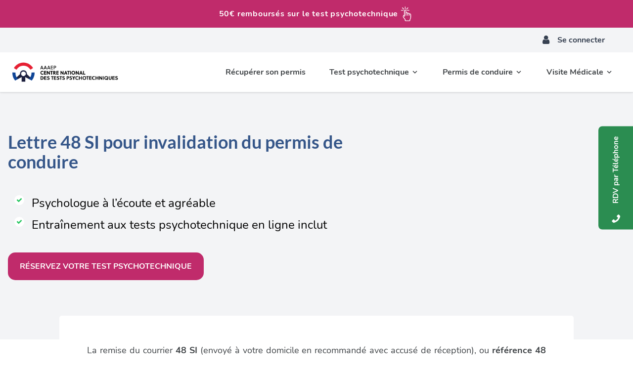

--- FILE ---
content_type: text/html; charset=UTF-8
request_url: https://www.aaaep.fr/aaaep/lettre-48-si-invalidation-permis-conduire.html
body_size: 19020
content:
<!DOCTYPE html >
<html class="js-disabled" lang="fr">

<head>
        <meta charset="UTF-8">
        <meta name="description"
              content="La lettre 48 SI est un courrier recommandé avec AR informant l&#039;automobiliste que son permis est invalidé suite à plusieurs infractions au code de la route">

        <link rel="preload" href="/assets/css/app.css?id=dc2e287da9ff82ac0be74dc25e8ac9f5" as="style">
        <link rel="stylesheet" href="/assets/css/app.css?id=dc2e287da9ff82ac0be74dc25e8ac9f5">

        <link rel="preload" href="https://unpkg.com/leaflet@1.9.4/dist/leaflet.css" as="style">
        <link rel="stylesheet" href="https://unpkg.com/leaflet@1.9.4/dist/leaflet.css">

        <!-- External Scripts -->
        <script src="https://widget.trustpilot.com/bootstrap/v5/tp.widget.bootstrap.min.js" async></script>

        <title>Lettre 48 SI pour invalidation du permis de conduire</title>

        <script>
        window.dataLayer = window.dataLayer || [];
        window.dataLayer.push({
                event: 'datalayer_ready',
                content_group: 'Page Contenu',
                user_data: {
                                                user_id: "",
                        firstname: "",
                        lastname: "",
                        email: "",
                        phone: "",
                        city: "",
                        postal_code: "",
                        country: ""
                                        }
        });
</script>


<script type="text/javascript">
	window._uxa = window._uxa || [];
	window._uxa.push(["setCustomVariable", 1, "page_type", 'Page Contenu']);
</script>


<!-- Google Tag Manager -->
<script>(function (w, d, s, l, i) {
                w[l] = w[l] || [];
                w[l].push({
                        'gtm.start':
                            new Date().getTime(), event: 'gtm.js'
                });
                var f = d.getElementsByTagName(s)[0],
                    j = d.createElement(s), dl = l != 'dataLayer' ? '&l=' + l : '';
                j.async = true;
                j.src =
                    'https://msr.aaaep.fr/xdu11wzway5st0a.js?id=' + i + dl;
                f.parentNode.insertBefore(j, f);
        })(window, document, 'script', 'dataLayer', 'GTM-WJTNJCD');</script>
<!-- End Google Tag Manager -->

<meta charset="utf-8">
<meta name="viewport" content="user-scalable=yes, initial-scale=1, width=device-width"/>



<meta name="theme-color" content="#355689">
<meta name="msapplication-navbutton-color" content="#355689">
<meta name="mobile-web-app-capable" content="yes">
<meta name="apple-mobile-web-app-status-bar-style" content="#355689">

<meta name="author" content="AAAEP"/>
<meta name="copyright" content="AAAEP"/>

<link rel="icon" type="image/png" href="/favicon/favicon-96x96.png" sizes="96x96"/>
<link rel="icon" type="image/svg+xml" href="/favicon/favicon.svg"/>
<link rel="shortcut icon" href="/favicon/favicon.ico"/>
<link rel="apple-touch-icon" sizes="180x180" href="/favicon/apple-touch-icon.png"/>
<meta name="apple-mobile-web-app-title" content="Tests Psychotechniques"/>
<link rel="manifest" href="/favicon/site.webmanifest"/>

<meta itemprop="name" content="AAAEP - Test Psychotechnique pour Permis de Conduire">
<meta itemprop="description"
      content="Permis et Test Psychotechnique, Pour Permis Suspendu, Annulé ou Invalidé ? Réservez Votre Test Et Récupérez Rapidement Votre Permis De Conduire">
<meta itemprop="image" content="https://www.aaaep.fr/images/aaaep-tests-psychotechniques-logo.jpg">
<link rel="author" href="https://plus.google.com/+AaaepFr"/>
<link rel="publisher" href="https://plus.google.com/+AaaepFr"/>

<meta name="twitter:card" content="summary">
<meta name="twitter:site" content="@AAAEP">
<meta name="twitter:title" content="AAAEP Tests Psychotechniques pour la récupération du permis de conduire">
<meta name="twitter:description"
      content="Suspension, Invalidation ou Annulation du permis de conduire, venez retrouver l'actualité de la route par AAAEP">
<meta name="twitter:image:src" content="https://www.aaaep.fr/images/aaaep-tests-psychotechniques-logo.jpg">
<meta name="twitter:url" content="https://twitter.com/aaaep_actu"/>
<meta name="twitter:domain" content="AAAEP"/>

<meta property="og:title" content="AAAEP Centre National de Tests Psychotechniques">
<meta property="og:type" content="website"/>
<meta property="og:url" content="https://www.aaaep.fr">
<meta property="og:image" content="https://www.aaaep.fr/images/aaaep-tests-psychotechniques-logo.jpg"/>
<meta property="og:description"
      content="Permis et Test Psychotechnique, Pour Permis Suspendu, Annulé ou Invalidé ? Réservez Votre Test Et Récupérez Rapidement Votre Permis De Conduire">
<meta property="og:site_name" content="AAAEP - Test Psychotechnique pour Permis de Conduire">
<meta property="fb:app_id" content="388149837951227">
<meta property="author" content="AAAEP"/>
<meta property="article:author" content="https://www.facebook.com/icicpermis/"/>
<meta property="article:publisher" content="https://www.facebook.com/icicpermis/"/>

        <link rel="canonical"
              href="https://www.aaaep.fr/aaaep/lettre-48-si-invalidation-permis-conduire.html"/>

<link href="https://fonts.googleapis.com/css2?family=Open+Sans:wght@400;600;700&display=swap" rel="preload stylesheet"
      as="style">

        
        		<script type="application/ld+json">
			{
    "@context": "https://schema.org",
    "@graph": [
        {
            "@type": "Product",
            "name": "Test Psychotechnique - Paris le 27 Janvier 2026",
            "description": "Test psychotechnique à réaliser au 266 Av. Daumesnil, 75012 Paris.",
            "image": "https://www.aaaep.fr/assets/images/centre-national-de-tests-psychotechniques-v5.png",
            "brand": {
                "@type": "Brand",
                "name": "AAAEP"
            },
            "offers": {
                "@type": "Offer",
                "url": "/reservation-test-psychotechnique-75-paris/127710",
                "priceCurrency": "EUR",
                "price": 97,
                "availability": "https://schema.org/InStock",
                "validFrom": "2026-01-24T22:26:10+01:00",
                "priceValidUntil": "2026-01-27",
                "hasMerchantReturnPolicy": {
                    "@type": "MerchantReturnPolicy",
                    "applicableCountry": "FR",
                    "returnPolicyCategory": "https://schema.org/MerchantReturnFiniteReturnWindow",
                    "merchantReturnDays": 2,
                    "returnMethod": "https://schema.org/ReturnByMail",
                    "returnFees": "https://schema.org/FreeReturn"
                },
                "shippingDetails": {
                    "@type": "OfferShippingDetails",
                    "shippingRate": {
                        "@type": "MonetaryAmount",
                        "value": 0,
                        "currency": "EUR"
                    },
                    "shippingDestination": {
                        "@type": "DefinedRegion",
                        "addressCountry": "FR",
                        "applicableCountry": "FR"
                    },
                    "deliveryTime": {
                        "@type": "ShippingDeliveryTime",
                        "handlingTime": {
                            "@type": "QuantitativeValue",
                            "minValue": 0,
                            "maxValue": 0,
                            "unitCode": "d"
                        },
                        "transitTime": {
                            "@type": "QuantitativeValue",
                            "minValue": 0,
                            "maxValue": 0,
                            "unitCode": "d"
                        }
                    }
                }
            },
            "aggregateRating": {
                "@type": "AggregateRating",
                "ratingValue": "4.5",
                "reviewCount": 11002
            }
        },
        {
            "@type": "Product",
            "name": "Test Psychotechnique - Paris le 28 Janvier 2026",
            "description": "Test psychotechnique à réaliser au 24 Rue Louis Blanc, 75010 Paris.",
            "image": "https://www.aaaep.fr/assets/images/centre-national-de-tests-psychotechniques-v5.png",
            "brand": {
                "@type": "Brand",
                "name": "AAAEP"
            },
            "offers": {
                "@type": "Offer",
                "url": "/reservation-test-psychotechnique-75-paris/118741",
                "priceCurrency": "EUR",
                "price": 65,
                "availability": "https://schema.org/InStock",
                "validFrom": "2026-01-24T22:26:10+01:00",
                "priceValidUntil": "2026-01-28",
                "hasMerchantReturnPolicy": {
                    "@type": "MerchantReturnPolicy",
                    "applicableCountry": "FR",
                    "returnPolicyCategory": "https://schema.org/MerchantReturnFiniteReturnWindow",
                    "merchantReturnDays": 2,
                    "returnMethod": "https://schema.org/ReturnByMail",
                    "returnFees": "https://schema.org/FreeReturn"
                },
                "shippingDetails": {
                    "@type": "OfferShippingDetails",
                    "shippingRate": {
                        "@type": "MonetaryAmount",
                        "value": 0,
                        "currency": "EUR"
                    },
                    "shippingDestination": {
                        "@type": "DefinedRegion",
                        "addressCountry": "FR",
                        "applicableCountry": "FR"
                    },
                    "deliveryTime": {
                        "@type": "ShippingDeliveryTime",
                        "handlingTime": {
                            "@type": "QuantitativeValue",
                            "minValue": 0,
                            "maxValue": 0,
                            "unitCode": "d"
                        },
                        "transitTime": {
                            "@type": "QuantitativeValue",
                            "minValue": 0,
                            "maxValue": 0,
                            "unitCode": "d"
                        }
                    }
                }
            },
            "aggregateRating": {
                "@type": "AggregateRating",
                "ratingValue": "4.5",
                "reviewCount": 11002
            }
        },
        {
            "@type": "Product",
            "name": "Test Psychotechnique - Paris le 29 Janvier 2026",
            "description": "Test psychotechnique à réaliser au Mitwit Office (ex MULTIBURO) Paris 15 Gare Montparnasse, 75015 Paris.",
            "image": "https://www.aaaep.fr/assets/images/centre-national-de-tests-psychotechniques-v5.png",
            "brand": {
                "@type": "Brand",
                "name": "AAAEP"
            },
            "offers": {
                "@type": "Offer",
                "url": "/reservation-test-psychotechnique-75-paris/125956",
                "priceCurrency": "EUR",
                "price": 62,
                "availability": "https://schema.org/InStock",
                "validFrom": "2026-01-24T22:26:10+01:00",
                "priceValidUntil": "2026-01-29",
                "hasMerchantReturnPolicy": {
                    "@type": "MerchantReturnPolicy",
                    "applicableCountry": "FR",
                    "returnPolicyCategory": "https://schema.org/MerchantReturnFiniteReturnWindow",
                    "merchantReturnDays": 2,
                    "returnMethod": "https://schema.org/ReturnByMail",
                    "returnFees": "https://schema.org/FreeReturn"
                },
                "shippingDetails": {
                    "@type": "OfferShippingDetails",
                    "shippingRate": {
                        "@type": "MonetaryAmount",
                        "value": 0,
                        "currency": "EUR"
                    },
                    "shippingDestination": {
                        "@type": "DefinedRegion",
                        "addressCountry": "FR",
                        "applicableCountry": "FR"
                    },
                    "deliveryTime": {
                        "@type": "ShippingDeliveryTime",
                        "handlingTime": {
                            "@type": "QuantitativeValue",
                            "minValue": 0,
                            "maxValue": 0,
                            "unitCode": "d"
                        },
                        "transitTime": {
                            "@type": "QuantitativeValue",
                            "minValue": 0,
                            "maxValue": 0,
                            "unitCode": "d"
                        }
                    }
                }
            },
            "aggregateRating": {
                "@type": "AggregateRating",
                "ratingValue": "4.5",
                "reviewCount": 11002
            }
        }
    ]
}
		</script>
	
        
        <noscript>
                <style>
                    .datas__nojs {
                        display: flex !important;
                    }
                </style>
        </noscript>

        <script>
                document.documentElement.classList.remove("js-disabled");
        </script>
</head>
<body id="aaaep">
    <!-- Google Tag Manager (noscript) -->
 <noscript><iframe src="https://msr.aaaep.fr/ns.html?id=GTM-WJTNJCD"
                   height="0" width="0" style="display:none;visibility:hidden"></iframe></noscript>
 <!-- End Google Tag Manager (noscript) -->    <header id="header"
        class=" header__normal header__normal-- lg:flex lg:flex-col-reverse  ">
                        <div class="!bg-white shadow z-10 header__navigation text-black transition-all duration-300"
                     id="header-navigation" role="navigation">
                        <div class="relative">
                                <a href="/aaaep/partenariat-ornikar.html"
                                   class="bg-rose-500 text-white text-center py-3 font-bold text-base items-center tracking-wider flex-row justify-center gap-4 flex">
                                        <span>50€ remboursés sur <span
                                                        class="block lg:inline">le test psychotechnique</span></span>
                                        <svg data-v-44d7d6a6="" xmlns="http://www.w3.org/2000/svg" version="1.1"
                                             width="256" height="256" viewBox="0 0 256 256" xml:space="preserve"
                                             class="w-8 h-8"><defs data-v-44d7d6a6=""></defs>
                                                <g data-v-44d7d6a6=""
                                                   transform="translate(9.164202334630346 9.164202334630318) scale(2.63 2.63)"
                                                   style="stroke: none; stroke-width: 0; stroke-dasharray: none; stroke-linecap: butt; stroke-linejoin: miter; stroke-miterlimit: 10; fill: none; fill-rule: nonzero; opacity: 1;">
                                                        <path data-v-44d7d6a6=""
                                                              d="M 69.416 43.298 H 68.97 c -0.983 0 -1.917 0.216 -2.756 0.603 c -0.644 -2.975 -3.295 -5.21 -6.459 -5.21 h -0.447 c -1.128 0 -2.19 0.284 -3.12 0.784 c -1 -2.379 -3.355 -4.054 -6.094 -4.054 h -0.447 c -0.925 0 -1.807 0.191 -2.606 0.536 v -9.458 c 0 -3.644 -2.964 -6.607 -6.608 -6.607 h -0.447 c -3.643 0 -6.607 2.964 -6.607 6.607 v 24.261 l -3.005 2.281 c -2.394 1.817 -3.911 4.461 -4.273 7.444 c -0.362 2.984 0.479 5.914 2.37 8.251 l 9.378 11.594 v 4.608 c 0 2.791 2.271 5.063 5.062 5.063 h 23.411 c 2.791 0 5.063 -2.271 5.063 -5.063 l 0.001 -4.375 c 2.996 -3.766 4.639 -8.438 4.639 -13.242 V 49.905 C 76.023 46.262 73.06 43.298 69.416 43.298 z M 72.023 67.32 c 0 4.102 -1.478 8.088 -4.159 11.224 c -0.311 0.362 -0.48 0.823 -0.48 1.3 v 5.094 c 0 0.586 -0.477 1.063 -1.063 1.063 H 42.911 c -0.585 0 -1.062 -0.477 -1.062 -1.063 v -5.316 c 0 -0.458 -0.157 -0.902 -0.445 -1.258 L 31.581 66.22 c -1.204 -1.488 -1.74 -3.354 -1.509 -5.254 c 0.23 -1.899 1.197 -3.583 2.721 -4.74 l 0.586 -0.444 v 5.495 c 0 1.104 0.896 2 2 2 s 2 -0.896 2 -2 v -9.506 c 0 -0.014 0 -0.026 0 -0.04 V 26.498 c 0 -1.438 1.169 -2.607 2.607 -2.607 h 0.447 c 1.438 0 2.607 1.17 2.607 2.607 v 15.53 c 0 0 0 0 0 0.001 s 0 0 0 0.001 l 0.01 12.917 c 0.001 1.104 0.896 1.998 2 1.998 c 0 0 0.001 0 0.001 0 c 1.104 -0.001 1.999 -0.896 1.998 -2.002 L 47.04 42.028 c 0 -1.438 1.169 -2.607 2.606 -2.607 h 0.447 c 1.438 0 2.607 1.17 2.607 2.607 v 3.27 c 0 0 0 0.001 0 0.001 c 0 0 0 0.001 0 0.001 l 0.009 9.647 c 0.001 1.104 0.896 1.998 2 1.998 c 0.001 0 0.001 0 0.002 0 c 1.104 -0.001 1.999 -0.897 1.998 -2.002 l -0.009 -9.646 c 0 -1.438 1.169 -2.607 2.606 -2.607 h 0.447 c 1.438 0 2.607 1.17 2.607 2.607 v 4.088 c -0.006 0.066 -0.02 0.13 -0.02 0.197 l 0.01 5.366 c 0.002 1.104 0.897 1.996 2 1.996 c 0.001 0 0.002 0 0.004 0 c 1.104 -0.002 1.998 -0.899 1.996 -2.004 l -0.009 -4.852 c 0.006 -0.062 0.019 -0.121 0.019 -0.184 c 0 -1.438 1.17 -2.607 2.607 -2.607 h 0.446 c 1.438 0 2.607 1.17 2.607 2.607 V 67.32 z"
                                                              transform=" matrix(1 0 0 1 0 0) " stroke-linecap="round"
                                                              style="stroke: none; stroke-width: 1; stroke-dasharray: none; stroke-linecap: butt; stroke-linejoin: miter; stroke-miterlimit: 10; fill: rgb(255, 255, 255); fill-rule: nonzero; opacity: 1;"></path>
                                                        <path data-v-44d7d6a6=""
                                                              d="M 63.994 25.511 H 51.79 c -1.104 0 -2 -0.896 -2 -2 s 0.896 -2 2 -2 h 12.204 c 1.104 0 2 0.896 2 2 S 65.099 25.511 63.994 25.511 z"
                                                              transform=" matrix(1 0 0 1 0 0) " stroke-linecap="round"
                                                              style="stroke: none; stroke-width: 1; stroke-dasharray: none; stroke-linecap: butt; stroke-linejoin: miter; stroke-miterlimit: 10; fill: rgb(255, 255, 255); fill-rule: nonzero; opacity: 1;"></path>
                                                        <path data-v-44d7d6a6=""
                                                              d="M 39.985 16.204 c -1.104 0 -2 -0.896 -2 -2 V 2 c 0 -1.104 0.896 -2 2 -2 s 2 0.896 2 2 v 12.204 C 41.985 15.309 41.09 16.204 39.985 16.204 z"
                                                              transform=" matrix(1 0 0 1 0 0) " stroke-linecap="round"
                                                              style="stroke: none; stroke-width: 1; stroke-dasharray: none; stroke-linecap: butt; stroke-linejoin: miter; stroke-miterlimit: 10; fill: rgb(255, 255, 255); fill-rule: nonzero; opacity: 1;"></path>
                                                        <path data-v-44d7d6a6=""
                                                              d="M 48.558 18.441 c -0.512 0 -1.023 -0.195 -1.414 -0.586 c -0.781 -0.781 -0.781 -2.047 0 -2.828 l 8.63 -8.629 c 0.781 -0.781 2.047 -0.781 2.828 0 c 0.781 0.781 0.781 2.047 0 2.828 l -8.63 8.629 C 49.581 18.246 49.069 18.441 48.558 18.441 z"
                                                              transform=" matrix(1 0 0 1 0 0) " stroke-linecap="round"
                                                              style="stroke: none; stroke-width: 1; stroke-dasharray: none; stroke-linecap: butt; stroke-linejoin: miter; stroke-miterlimit: 10; fill: rgb(255, 255, 255); fill-rule: nonzero; opacity: 1;"></path>
                                                        <path data-v-44d7d6a6=""
                                                              d="M 28.181 25.511 H 15.977 c -1.104 0 -2 -0.896 -2 -2 s 0.896 -2 2 -2 h 12.204 c 1.104 0 2 0.896 2 2 S 29.285 25.511 28.181 25.511 z"
                                                              transform=" matrix(1 0 0 1 0 0) " stroke-linecap="round"
                                                              style="stroke: none; stroke-width: 1; stroke-dasharray: none; stroke-linecap: butt; stroke-linejoin: miter; stroke-miterlimit: 10; fill: rgb(255, 255, 255); fill-rule: nonzero; opacity: 1;"></path>
                                                        <path data-v-44d7d6a6=""
                                                              d="M 31.413 18.441 c -0.512 0 -1.024 -0.195 -1.414 -0.586 L 21.37 9.226 c -0.781 -0.781 -0.781 -2.047 0 -2.828 c 0.78 -0.781 2.048 -0.781 2.828 0 l 8.629 8.629 c 0.781 0.781 0.781 2.047 0 2.828 C 32.437 18.246 31.925 18.441 31.413 18.441 z"
                                                              transform=" matrix(1 0 0 1 0 0) " stroke-linecap="round"
                                                              style="stroke: none; stroke-width: 1; stroke-dasharray: none; stroke-linecap: butt; stroke-linejoin: miter; stroke-miterlimit: 10; fill: rgb(255, 255, 255); fill-rule: nonzero; opacity: 1;"></path>
                                                </g></svg>
                                </a>

                                <div class="w-full bg-gray-100 text-gray-700 z-40 down-lg:opacity-0 down-lg:top-menu-mobile "
                                     id="header-numero">
                                        <div class="container lg:h-numero flex flex-row items-center down-lg:flex-col top-menu-scroll">
                                                <div
                                                        class="lg:opacity-0 numero lg:w-1/6 text-center leading-none text-sm font-bold down-lg:py-4 down-lg:w-full down-lg:flex down-lg:flex-row down-lg:justify-between down-lg:items-center down-lg:px-4">
                                                        <span class="lg:hidden flex">Ile-de-France</span>
                                                        <span>01 79 75 50 10</span>
                                                </div>
                                                <div
                                                        class="lg:opacity-0 numero lg:w-1/6 text-center leading-none text-sm font-bold down-lg:py-4 down-lg:w-full down-lg:flex down-lg:flex-row down-lg:justify-between down-lg:items-center down-lg:px-4">
                                                        <span class="lg:hidden flex">Nord Ouest</span>
                                                        <span>02 44 84 80 50</span>
                                                </div>
                                                <div
                                                        class="lg:opacity-0 numero lg:w-1/6 text-center leading-none text-sm font-bold down-lg:py-4 down-lg:w-full down-lg:flex down-lg:flex-row down-lg:justify-between down-lg:items-center down-lg:px-4">
                                                        <span class="lg:hidden flex">Nord Est</span>
                                                        <span>03 66 72 52 00</span>
                                                </div>
                                                <div
                                                        class="lg:opacity-0 numero lg:w-1/6 text-center leading-none text-sm font-bold down-lg:py-4 down-lg:w-full down-lg:flex down-lg:flex-row down-lg:justify-between down-lg:items-center down-lg:px-4">
                                                        <span class="lg:hidden flex">Sud Est</span>
                                                        <span>04 83 43 12 13</span>
                                                </div>
                                                <div
                                                        class="lg:opacity-0 numero lg:w-1/6 text-center leading-none text-sm font-bold down-lg:py-4 down-lg:w-full down-lg:flex down-lg:flex-row down-lg:justify-between down-lg:items-center down-lg:px-4">
                                                        <span class="lg:hidden flex">Sud Ouest</span>
                                                        <span>05 82 95 48 60</span>
                                                </div>
                                                <div id="espace-candidat"
                                                     class="espace-candidat flex justify-center items-center lg:w-1/6 transition-all duration-300 text-center leading-none font-bold h-full cursor-pointer down-lg:hidden">
                                                        <span class="mr-4"><i class="icon icon-user text-xl"></i></span>
                                                        <div class="title down-lg:hidden text-gray-700">Se connecter
                                                        </div>
                                                </div>
                                        </div>
                                </div>

                                <nav class="container flex items-center justify-between down-lg:h-menu-mobile down-lg:w-full  ">
                                                                                        <div class="flex">
                                                        <button class="lg:hidden mr-2 navbar-toggler" type="button"
                                                                data-bs-toggle="offcanvas"
                                                                aria-label="Toggle navigation">
                                                        <span class="navbar-toggler-icon !text-black"><i
                                                                        class="icon icon-bars"></i></span>
                                                        </button>
                                                </div>
                                        
                                        <a class="brand down-lg:px-4 lg:mr-auto lg:flex lg:flex-row items-center justify-center"
                                           href="/">
                                                <img class="h-14" alt="Centre National de Tests Psychotechniques"
                                                     src="https://www.aaaep.fr/assets/images/centre-national-de-tests-psychotechniques-v5.png">
                                        </a>

                                        <div class="down-lg:flex gap-4">
                                                <button class=" lg:hidden navbar-toggler navbar-toggler-number"
                                                        type="button"
                                                        id="espace-candidat-top" aria-label="Toggle">
                                                        <span class="navbar-toggler-icon !text-black"><i
                                                                        class="icon icon-user text-xl"></i></span>
                                                </button>
                                                <button class="lg:hidden navbar-toggler navbar-toggler-number"
                                                        type="button"
                                                        data-bs-toggle="phone-number" aria-label="Toggle">
                                                        <span class="navbar-toggler-icon !text-black"><i
                                                                        class="icon icon-phone text-xl"></i></span>
                                                </button>
                                        </div>
                                                                                        <div id="overlay"
                                                     class="z-10 fixed inset-0 hidden lg:hidden opacity-100 h-screen bg-gray-900 bg-opacity-50 cursor-pointer">
                                                </div>

                                                <div
                                                        class="navbar-collapse offcanvas-collapse down-lg:fixed down-lg:top-0 down-lg:bottom-0 down-lg:overflow-y-auto down-lg:right-full down-lg:bg-white down-lg:w-5/6 down-lg:invisible down-lg:transition-all down-lg:z-50">
                                                        <ul class="navbar-nav lg:flex" id="menu-top">
                                                                <li class="nav-item lg:hidden down-lg:h-menu-mobile">
                                                                        <a href="/"
                                                                           class="text-black flex h-full items-center justify-center flex-col text-14 font-bold leading-none px-4"
                                                                           title="Retour à l'accueil">
                                                                                <img alt="Centre National de Tests Psychotechniques"
                                                                                     class="h-14"
                                                                                     src="https://www.aaaep.fr/assets/images/centre-national-de-tests-psychotechniques-v5.png">
                                                                        </a>
                                                                </li>

                                                                <li
                                                                        class="nav-item font-bold text-black transition-all duration-300 text-base active flex h-menu down-lg:h-menu-mobile-scroll items-center px-6 hover:bg-gray-100">
                                                                        <a class="nav-link lg:h-full lg:items-center lg:flex"
                                                                           href="/aaaep/demarches-recuperer-permis-apres-tests-psychotechniques.html"
                                                                           title="Récupérer son Permis de Conduire">Récupérer&nbsp;<span>son permis</span></a>
                                                                </li>

                                                                <li
                                                                        class="font-bold text-black transition-all duration-300 text-base dropdown flex h-menu down-lg:h-auto items-center px-6 lg:hover:bg-gray-100 relative cursor-pointer down-lg:block">
                                                                        <label class="dropdown-parent inline-flex items-center down-lg:h-menu-mobile-scroll"
                                                                               for="test-psychotechnique">
                                                                                <span class="mr-1">Test&nbsp;<span>psychotechnique</span></span>
                                                                                <svg class="fill-current h-4 w-4 transition-all duration-300"
                                                                                     xmlns="http://www.w3.org/2000/svg"
                                                                                     viewBox="0 0 20 20">
                                                                                        <path
                                                                                                d="M9.293 12.95l.707.707L15.657 8l-1.414-1.414L10 10.828 5.757 6.586 4.343 8z"/>
                                                                                </svg>
                                                                        </label>
                                                                        <input type="checkbox"
                                                                               name="drop-test-psychotechnique"
                                                                               id="test-psychotechnique"
                                                                               class="hidden">
                                                                        <ul
                                                                                class="lg:border lg:z-10 rounded-b-container dropdown-menu lg:absolute lg:hidden text-gray-700 lg:pt-1 top-menu bg-white left-0">
                                                                                <li
                                                                                        class="nav-item h-menu down-lg:h-menu-mobile-scroll flex items-center hover:bg-gray-100 transition-all duration-300 down-lg:px-6">
                                                                                        <a class="lg:w-max w-full block lg:px-6 lg:h-full lg:items-center lg:flex"
                                                                                           href="/aaaep/test-psychotechnique-permis.html"
                                                                                           title="Test psychotechnique pour Permis de Conduire">
                                                                                                Test&nbsp;<span>psychotechnique pour permis</span>
                                                                                        </a>
                                                                                </li>
                                                                                <li
                                                                                        class="nav-item h-menu down-lg:h-menu-mobile-scroll flex items-center hover:bg-gray-100 transition-all duration-300 down-lg:px-6">
                                                                                        <a class="lg:w-max w-full block lg:px-6 lg:h-full lg:items-center lg:flex"
                                                                                           href="/aaaep/entrainement-test-psychotechnique-permis.php"
                                                                                           title="Entrainement Inclus pour réussir son Test Psychotechnique pour permis">
                                                                                                Entra&icirc;nement
                                                                                                au&nbsp;<span>test psychotechnique</span>
                                                                                        </a>
                                                                                </li>
                                                                                <li
                                                                                        class="nav-item h-menu down-lg:h-menu-mobile-scroll flex items-center hover:bg-gray-100 transition-all duration-300 down-lg:px-6">
                                                                                        <a class="lg:w-max w-full block lg:px-6 lg:h-full lg:items-center lg:flex"
                                                                                           href="/aaaep/questions-frequentes-test-psychotechnique-pour-permis.html"
                                                                                           title="Questions fréquentes sur les tests psychotechniques pour permis">
                                                                                                Questions sur
                                                                                                le&nbsp;<span>test psychotechnique</span>
                                                                                        </a>
                                                                                </li>

                                                                                <li
                                                                                        class="nav-item h-menu down-lg:h-menu-mobile-scroll flex items-center hover:bg-gray-100 transition-all duration-300 down-lg:px-6">
                                                                                        <a class="lg:w-max w-full block lg:px-6 lg:h-full lg:items-center lg:flex"
                                                                                           href="/aaaep/lettres-retrait-permis.html"
                                                                                           title="Lettres de retrait permis conduire">
                                                                                                Lettres retrait permis
                                                                                        </a>
                                                                                </li>

                                                                                <li
                                                                                        class="nav-item h-menu down-lg:h-menu-mobile-scroll flex items-center hover:bg-gray-100 transition-all duration-300 down-lg:px-6">
                                                                                        <a class="lg:w-max w-full block lg:px-6 lg:h-full lg:items-center lg:flex"
                                                                                           href="/aaaep/aaaep-organisme-de-formation-professionnel.html"
                                                                                           title="AAAEP Organisme de formation à Paris et en région">
                                                                                                Tests
                                                                                                psychotechniques&nbsp;<span>professionnels</span>
                                                                                        </a>
                                                                                </li>

                                                                                <li
                                                                                        class="nav-item h-menu down-lg:h-menu-mobile-scroll flex items-center hover:bg-gray-100 transition-all duration-300 down-lg:px-6">
                                                                                        <a class="lg:w-max w-full block lg:px-6 lg:h-full lg:items-center lg:flex"
                                                                                           href="/aaaep/tests-psychotechniques-conducteurs-seniors.html"
                                                                                           title="Tests psychotechniques séniors">
                                                                                                Tests psychotechniques
                                                                                                séniors
                                                                                        </a>
                                                                                </li>
                                                                        </ul>
                                                                </li>

                                                                <li
                                                                        class="font-bold text-black transition-all duration-300 text-base dropdown flex h-menu down-lg:h-auto items-center px-6 lg:hover:bg-gray-100 relative cursor-pointer down-lg:block">
                                                                        <label class="dropdown-parent inline-flex items-center down-lg:h-menu-mobile-scroll"
                                                                               for="permis-conduire">
                                                                                <span class="mr-1">Permis&nbsp;<span>de conduire</span></span>
                                                                                <svg class="fill-current h-4 w-4 transition-all duration-300"
                                                                                     xmlns="http://www.w3.org/2000/svg"
                                                                                     viewBox="0 0 20 20">
                                                                                        <path
                                                                                                d="M9.293 12.95l.707.707L15.657 8l-1.414-1.414L10 10.828 5.757 6.586 4.343 8z"/>
                                                                                </svg>
                                                                        </label>
                                                                        <input type="checkbox"
                                                                               name="drop-permis-conduire"
                                                                               id="permis-conduire" class="hidden">
                                                                        <ul
                                                                                class=" lg:border lg:z-10 rounded-b-container dropdown-menu lg:absolute lg:hidden text-gray-700 pt-1 top-menu bg-white left-0">
                                                                                <li
                                                                                        class="nav-item h-menu down-lg:h-menu-mobile-scroll flex items-center hover:bg-gray-100 transition-all duration-300 down-lg:px-6">
                                                                                        <a class="lg:w-max w-full block lg:px-6 lg:h-full lg:items-center lg:flex"
                                                                                           href="/aaaep/permis-de-conduire.html"
                                                                                           title="Tout savoir sur le permis de conduire">
                                                                                                Tout savoir
                                                                                                sur&nbsp;<span>le permis</span>
                                                                                        </a>
                                                                                </li>
                                                                                <li
                                                                                        class="nav-item h-menu down-lg:h-menu-mobile-scroll flex items-center hover:bg-gray-100 transition-all duration-300 down-lg:px-6">
                                                                                        <a class="lg:w-max w-full block lg:px-6 lg:h-full lg:items-center lg:flex"
                                                                                           href="/aaaep/permis.html"
                                                                                           title="Les différents types de permis de conduire">
                                                                                                Les différents types&nbsp;<span>de permis</span>
                                                                                        </a>
                                                                                </li>
                                                                                <li
                                                                                        class="nav-item h-menu down-lg:h-menu-mobile-scroll flex items-center hover:bg-gray-100 transition-all duration-300 down-lg:px-6">
                                                                                        <a class="lg:w-max w-full block lg:px-6 lg:h-full lg:items-center lg:flex"
                                                                                           href="/aaaep/permis-poids-lourd.html"
                                                                                           title="Permis de conduire poids lourd">
                                                                                                Permis de conduire poids lourd
                                                                                        </a>
                                                                                </li>
                                                                                <li
                                                                                        class="nav-item h-menu down-lg:h-menu-mobile-scroll flex items-center hover:bg-gray-100 transition-all duration-300 down-lg:px-6">
                                                                                        <a class="lg:w-max w-full block lg:px-6 lg:h-full lg:items-center lg:flex"
                                                                                           href="/aaaep/permis-senior-guide-complet.html"
                                                                                           title="Permis de conduire senior">
                                                                                                Permis de conduire
                                                                                                senior
                                                                                        </a>
                                                                                </li>
                                                                        </ul>
                                                                </li>
                                                                <li
                                                                        class="font-bold text-black transition-all duration-300 text-base dropdown flex h-menu down-lg:h-auto items-center px-6 lg:hover:bg-gray-100 relative cursor-pointer down-lg:block">
                                                                        <label class="dropdown-parent inline-flex items-center down-lg:h-menu-mobile-scroll"
                                                                               for="visite-medicale">
                                                                                <span class="mr-1">Visite Médicale</span>
                                                                                <svg class="fill-current h-4 w-4 transition-all duration-300"
                                                                                     xmlns="http://www.w3.org/2000/svg"
                                                                                     viewBox="0 0 20 20">
                                                                                        <path
                                                                                                d="M9.293 12.95l.707.707L15.657 8l-1.414-1.414L10 10.828 5.757 6.586 4.343 8z"/>
                                                                                </svg>
                                                                        </label>
                                                                        <input type="checkbox"
                                                                               name="drop-visite-medicale"
                                                                               id="visite-medicale" class="hidden">
                                                                        <ul
                                                                                class=" lg:border lg:z-10 rounded-b-container dropdown-menu lg:absolute lg:hidden text-gray-700 pt-1 top-menu bg-white left-0">
                                                                                <li
                                                                                        class="nav-item font-bold text-black transition-all duration-300 text-base flex h-menu down-lg:hidden items-center px-6 hover:bg-gray-100">
                                                                                        <a class="nav-link lg:h-full lg:items-center lg:flex"
                                                                                           href="/aaaep/visite-medicale-et-test-psychotechnique.html"
                                                                                           title="Test Psychotechnique et Visite Médicale pour Permis">Visite
                                                                                                Médicale&nbsp;
                                                                                                <span>pour permis</span></a>
                                                                                </li>
                                                                                <li
                                                                                        class="nav-item h-menu down-lg:h-menu-mobile-scroll flex items-center hover:bg-gray-100 transition-all duration-300 down-lg:px-6">
                                                                                        <a class="lg:w-max w-full block lg:px-6 lg:h-full lg:items-center lg:flex"
                                                                                           href="/aaaep/coordonnees-prefecture-processus-visite-medicale-examen-psychotechnique.html"
                                                                                           title="Ma Préfecture et moi">
                                                                                                Ma Préfecture et moi
                                                                                        </a>
                                                                                </li>
                                                                                <li
                                                                                        class="nav-item h-menu down-lg:h-menu-mobile-scroll flex items-center hover:bg-gray-100 transition-all duration-300 down-lg:px-6">
                                                                                        <a class="lg:w-max w-full block lg:px-6 lg:h-full lg:items-center lg:flex"
                                                                                           href="/aaaep/medecin-agree-visite-medicale-test-psychotechnique.html"
                                                                                           title="Où trouver mon médecin agréé ?">
                                                                                                Où trouver mon médecin
                                                                                                agréé ?
                                                                                        </a>
                                                                                </li>
                                                                                <li
                                                                                        class="nav-item h-menu down-lg:h-menu-mobile-scroll flex items-center hover:bg-gray-100 transition-all duration-300 down-lg:px-6">
                                                                                        <a class="lg:w-max w-full block lg:px-6 lg:h-full lg:items-center lg:flex"
                                                                                           href="/aaaep/cerfa-visite-medicale-permis.html"
                                                                                           title="Cerfa Visite Médicale 14880*02 pour la récupération du permis">
                                                                                                CERFA Visite Médicale
                                                                                        </a>
                                                                                </li>
                                                                        </ul>
                                                                </li>

                                                                <li class="m-auto mt-6 flex justify-center lg:hidden">
                                                                        <button class="espace-candidat-mobile w-4/5 bg-transparent hover:bg-rose-500 text-rose-700 font-semibold hover:text-white py-2 px-4 border border-rose-500 hover:border-transparent rounded-full">
                                                                                Connexion
                                                                        </button>
                                                                </li>

                                                                <li class="mt-2 flex justify-center lg:hidden">
                                                                        <button class="espace-candidat-mobile w-4/5 bg-rose-500 hover:bg-rose-700 text-white font-bold py-2 px-4 rounded-full">
                                                                                S'inscrire
                                                                        </button>
                                                                </li>

                                                                <li class="mt-6 flex lg:hidden">
                                                                        <bandeau-bleu-cta
                                                                                type="banner"></bandeau-bleu-cta>
                                                                </li>
                                                        </ul>
                                                </div>
                                                                                                                                <div class="cta-div hidden"
                                                     style="position:relative !important; top:0px !important;"
                                                     id="cta-div">
                                                        <a
                                                                class="bg-bleu-500 text-white font-semibold px-4 py-3 rounded-button shadow-md hover:bg-bleu-700 transition-all duration-300"
                                                                href="/tests-psychotechniques.php"
                                                                title="Réservez votre Test Psychotechnique">Réservez
                                                                votre Test Psychotechnique</a>
                                                </div>
                                                                        </nav>

                        </div>

                                                        <div id="cta-remboursement-noir" class="hidden lg:hidden">

                                </div>
                                        </div>

                                        <bandeau-bleu-cta class="lg:hidden block" type="banner"></bandeau-bleu-cta>
                                <div id="height-guard" ></div>
</header>

<div
    class="offcanvas-login fixed z-999 top-0 bottom-0 bg-white transition-all duration-700 block max-w-lg w-full overflow-hidden -right-full">
    <div id="header-close" class="close border-b border-gris-1 flex items-center justify-between px-4 text-xl h-numero mb-0">
        <p class="font-bold uppercase text-base my-0">Espace Candidat</p>
        <button class="bg-transparent px-5 py-1 transition-all duration-300 hover:bg-gray-100" aria-label="Fermer"><i
                class="fas fa-times"></i></button>
    </div>
    <div class="content py-16 px-16 relative down-lg:p-8" id="login-content">
        <p class="mb-4 text-4xl font-bold text-bleu-500">Se connecter</p>
        <p class="text-lg">Pas encore de compte ? <a href="#" class="text-rose-500 font-bold"
                id="do-signup">S'inscrire en 2 minutes</a></p>
        <form id="espace-do-login" class="py-6">
            <input type="hidden" name="_token" value="0bABSQmttRNsXcr8wvtEax1igKCj38QcqZJR6X3A">            <div class="mb-6">
                <label for="input-email" class="w-full block text-black font-semibold">Adresse email</label>
                <input type="email" name="email" id="input-email" placeholder="votre@email.com"
                    class="border-2 border-gray-100 w-full rounded-button p-4" required>
            </div>
            <div class="mb-6">
                <label for="input-password" class="w-full block text-black font-semibold">Mot de passe</label>
                <input type="password" name="password" id="input-password" placeholder="******"
                    class="border-2 border-gray-100 w-full rounded-button p-4" required>
            </div>
            <div class="text-black text-14 leading-5 text-justify mb-8">
                Vos données personnelles sont traitées par AAAEP à des fins de gestion de votre compte personnel. Pour
                en savoir plus sur vos données et vos droits, consultez notre <a target="_blank"
                    class="font-bold text-black text-inherit" href="/aaaep/protection-des-donnees.html"
                    title="Politique de protection des données">Politique de
                    confidentialité</a>.
            </div>
            <div class="input-button">
                <button type="submit" id="btn-login"
                    class="block w-full bg-bleu-500 text-white font-semibold px-4 py-3 rounded-button shadow-md hover:bg-bleu-700 transition-all duration-300">Se
                    connecter</button>
                <a href="#" id="btn-pwd-forget"
                    class="mt-5 block text-base font-bold text-center underline text-black">J'ai oublié mon mot de
                    passe</a>
            </div>
        </form>
    </div>
    <div class="content py-16 px-16 relative down-lg:p-8 hidden" id="signup-content">
        <p class="mb-4 text-4xl font-bold text-bleu-500">S'inscrire</p>
        <p class="text-lg">ou <a href="#" id="do-login" class="text-rose-500 font-bold">Se connecter directement</a></p>
        <form id="espace-do-signup" class="py-6">
            <input type="hidden" name="_token" value="0bABSQmttRNsXcr8wvtEax1igKCj38QcqZJR6X3A">            <div class="mb-6">
                <label for="s-input-prenom" class="w-full block text-black font-semibold">Prénom</label>
                <input type="text" name="prenom" id="s-input-prenom" placeholder="Votre prénom"
                    class="border-2 border-gray-100 w-full rounded-button p-4" required>
            </div>
            <div class="mb-6">
                <label for="s-input-nom" class="w-full block text-black font-semibold">Nom</label>
                <input type="text" name="nom" id="s-input-nom" placeholder="Votre nom"
                    class="border-2 border-gray-100 w-full rounded-button p-4" required>
            </div>
            <div class="mb-6">
                <label for="s-input-email" class="w-full block text-black font-semibold">Adresse email</label>
                <input type="email" name="email" id="s-input-email" placeholder="votre@email.com"
                    class="border-2 border-gray-100 w-full rounded-button p-4" required>
            </div>
            <div class="text-black text-14 leading-5 text-justify mb-8">
                Vos données personnelles sont traitées par AAAEP à des fins de gestion de votre compte personnel. Pour
                en savoir plus sur vos données et vos droits, consultez notre <a target="_blank"
                    class="font-bold text-black text-inherit" href="/aaaep/protection-des-donnees.html"
                    title="Politique de protection des données">Politique de
                    confidentialité</a>.
            </div>
            <div class="input-button">
                <button type="submit" id="btn-signup"
                    class="block w-full bg-bleu-500 text-white font-semibold px-4 py-3 rounded-button shadow-md hover:bg-bleu-700 transition-all duration-300">S'inscrire</button>
            </div>
        </form>
    </div>
</div>
<div id="overlay-login"
    class="z-70 fixed inset-0 hidden lg:hidden opacity-100 h-screen bg-gray-900 bg-opacity-50 cursor-pointer"></div>

<div id="popin__contact" class="popin__contact popin__contact--display down-lg:hidden">
        <div class="bg-green-700 contact__btn">
                <span>RDV par Téléphone</span>
                <i class="icon icon-phone text-white text-lg"></i>
        </div>

        <div class="contact__numbers">
                <h2 class="titre-h3 mt-0">Nos centres psychotechniques en France</h2>
                <span>Île-de-France :  01 79 75 50 10</span>
                <span>Nord-Ouest : 02 44 84 80 50</span>
                <span>Région Nord-Est : 03 66 72 52 00</span>
                <span>Région Sud-Est : 04 83 43 12 13</span>
                <span>Région Sud-Ouest  : 05 82 95 48 60</span>
        </div>
</div>

    
    
            <div class="relative mx-auto bg-gray-100 py-4 lg:py-20">
        <div class="container cover-full flex">
                <div class="lg:w-7/12">
                        <h1 class="text-xl lg:text-4xl font-bold text-bleu-500 mb-6 lg:mb-12 mt-0">
                                Lettre 48 SI pour invalidation du permis de conduire</h1>

                        <ul class="list-check">
                        <li class="list-none my-3 pl-10 lg:pl-12 relative lg:text-2xl text-lg down-lg:my-0.5">
                        <p data-type-list="popup-psy" class="cursor-pointer">
                                                                        Psychologue à l’écoute et agréable
                                                        </p>
                </li>
                        <li class="list-none my-3 pl-10 lg:pl-12 relative lg:text-2xl text-lg down-lg:my-0.5">
                        <p data-type-list="link" class="cursor-pointer">
                                                                        <a href="/aaaep/entrainement-test-psychotechnique-permis.php" title="Entraînement aux tests psychotechnique en ligne inclut">Entraînement aux tests psychotechnique en ligne inclut</a>
                                                        </p>
                </li>
        </ul>


                        <div class="down-lg:px-6 inset-0 fixed z-999 bg-gray-800 bg-opacity-75 flex flex-col items-center justify-center hidden"
                     data-type-list-popup="popup-psy">
                        <div class="mb-4 bg-white rounded-full w-9 h-9 text-center flex items-center justify-center cursor-pointer"
                             data-type-list="popup-close-psy">
                                <p class="font-bold">x</p>
                        </div>
                        <div class="max-w-lg bg-white rounded-container p-6">
                                <div class="down-lg:hidden">
                                        <img alt="Psychologue diplômés, expérimentés et rassurants"
                                             src="/img/pschologues-diplomes-experimentes-rassurants-aaaep.jpg"
                                             class="rounded-container" />
                                </div>
                                <div class="mt-4 px-4">
                                        <p class="text-xl font-bold text-bleu-500">Des psychologues diplômés, expérimentés et rassurants</p>
                                        <p class="text-justify">
                                                Passez votre test psychotechnique avec des psychologues formés, certifiés et diplômés d’État.
                                                Nos psychologues vous mettent en confiance par des explications très claires et vous montrent
                                                toute leur maîtrise sans rien perdre de leurs qualités humaines.
                                        </p>
                                </div>
                        </div>
                </div>
                
                        <div class="block mt-6 lg:my-10">
        <a href="/tests-psychotechniques.php" title="Réservez votre Test Psychotechnique"
           class="btn btn--rose btn--large btn--uppercase ">
                Réservez votre test psychotechnique
        </a>
</div>                </div>

                
                        </div>
                        <div class="absolute top-0 right-0 bottom-0 lg:w-5/12 bg-cover bg-no-repeat"
                     style="background-image: url()"></div>
        </div>    
    

            <main
            class="my-6 lg:my-16 lg:py-8 relative main-content"
            id="main">
            
			<div class="container relative mt-10 lg:-mt-36">
			<div class="bg-white rounded-button w-10/12 mx-auto block lg:p-14 down-lg:w-full p-0 container-head">
				<p>La remise du courrier<strong>&nbsp;48 SI</strong> (envoy&eacute; &agrave; votre domicile en recommand&eacute; avec accus&eacute; de r&eacute;ception), ou<strong> r&eacute;f&eacute;rence 48 Si</strong>, marque l&#39;invalidation du permis.</p>
			</div>
		</div>
	
	<div class="container flex flex-row relative">
		<div class="w-full lg:w-8/12 lg:pr-12 container-content with-li">
			
							
									<div id="article-summary" class="table-of-contents">
		<p class="table-of-contents__heading">Au sommaire</p>
		<nav class="table-of-contents__panel" aria-label="Sommaire de l'article">
			<ul class="table-of-contents__list">
									<div class="table-of-contents__item">
						<a
							class="table-of-contents__link"
							href="#demarches-obligatoires-apres-la-reception-de-la-lettre-48-si"
							data-target="demarches-obligatoires-apres-la-reception-de-la-lettre-48-si"
							title="Démarches obligatoires après la réception de la lettre 48 SI"
						>
							Démarches obligatoires après la réception de la lettre 48 SI
						</a>
	 				</div>
									<div class="table-of-contents__item">
						<a
							class="table-of-contents__link"
							href="#conduite-sous-l-emprise-de-stupefiants-ou-en-etat-d-ebriete"
							data-target="conduite-sous-l-emprise-de-stupefiants-ou-en-etat-d-ebriete"
							title="Conduite sous l&#039;emprise de stupéfiants ou en état d&#039;ébriété"
						>
							Conduite sous l&#039;emprise de stupéfiants ou en état d&#039;ébriété
						</a>
	 				</div>
									<div class="table-of-contents__item">
						<a
							class="table-of-contents__link"
							href="#descriptif-de-la-lettre-48-si"
							data-target="descriptif-de-la-lettre-48-si"
							title="Descriptif de la lettre 48 SI :"
						>
							Descriptif de la lettre 48 SI :
						</a>
	 				</div>
							</ul>
		</nav>
	</div>


				
				<?xml encoding="utf-8" ?><img class="lozad" style="padding-left: 20px;" align="right" alt="Lettre 48 si &eacute;quivaunt &agrave; une invalidation du permis de conduire pour solde de points nul" height="270" hspace="30" src="/images/uploads/image/Page%2048%20SI/lettre-48-si-et-invalidation-du-permis-de-conduire.jpg" vspace="30" width="250"><p>
	&nbsp;</p><p>
	L&rsquo;invalidation du permis survient suite &agrave; la <strong>perte de la totalit&eacute; des points</strong>&nbsp;(solde de points nul) suite &agrave; une ou plusieurs infractions au Code de la route. La dur&eacute;e d&rsquo;une invalidation peut &ecirc;tre de six mois ou d&rsquo;un an. Durant ce laps de temps, il vous est strictement interdit de prendre le volant. L&rsquo;invalidation du permis est effective d&egrave;s la r&eacute;ception de la lettre 48 SI et porte sur la totalit&eacute; des cat&eacute;gories de permis mentionn&eacute;es sur le titre de conduite.</p><p>
	&nbsp;</p><p>
	&nbsp;</p><p>
	&nbsp;</p><div class="cadre">
	<p>
		<strong>A noter</strong> : Pr&eacute;alablement &agrave; la lettre 48 SI, vous pourrez recevoir la lettre 49 N. Il s&rsquo;agit d&rsquo;une <strong>injonction de restitution de permis de conduire</strong> sous un d&eacute;lai de 10 jours. Celle-ci peut &ecirc;tre d&eacute;livr&eacute;e en cas d&rsquo;invalidation du permis ou d&rsquo;<strong>annulation administrative (lettre 44)</strong>.</p>
</div><h2 id="demarches-obligatoires-apres-la-reception-de-la-lettre-48-si">
	D&eacute;marches obligatoires apr&egrave;s la r&eacute;ception de la lettre 48 SI</h2><p>
	La pr&eacute;fecture dont vous d&eacute;pendez vous demandera de r&eacute;aliser un certain nombre de d&eacute;marches pour la r&eacute;cup&eacute;ration de votre permis invalid&eacute;. Afin de ne pas retarder celle-ci, il est important de commencer &agrave; les effectuer d&egrave;s que vous avez re&ccedil;u<strong>&nbsp;la r&eacute;f&eacute;rence 48 SI</strong> :</p><ul>
	<li>
		<b>Restituer votre titre de conduite&nbsp;</b>dans les 10 jours qui suivent la r&eacute;ception de la notification d'invalidation</li>
	<li>
		Passer le <a href="https://www.aaaep.fr/aaaep/invalidation-permis-conduire-test-psychotechnique.html" title="comment r&eacute;cup&eacute;rer permis test psychotechnique invalidation"><strong>test psychotechnique</strong>&nbsp;pour invalidation du permis</a> avec un psychologue expert, agr&eacute;&eacute; pour le contr&ocirc;le des aptitudes &agrave; la conduite</li>
	<li>
		Pr&eacute;senter les r&eacute;sultats du test &agrave; la <strong>visite m&eacute;dicale</strong>: celle-ci est effectu&eacute;e par la commission m&eacute;dicale de la pr&eacute;fecture concern&eacute;e pour les infractions li&eacute;es &agrave; l'alcool ou aux substances illicites et aupr&egrave;s d'un m&eacute;decin agr&eacute;&eacute; pour les autres types d'infractions.</li>
	<li>
		<strong>Repasser le Code</strong> en auto-&eacute;cole ou en candidat libre.</li>
</ul><p>
	&nbsp;</p><div class="cadre">
	<p>
		<b>Cas sp&eacute;ciaux</b> : Dans les cas suivants, vous devrez<strong> repasser la conduite</strong> pour l'ensemble des <strong>cat&eacute;gories de permis</strong> obtenues:</p>
	<p>
		- <strong>Permis probatoire</strong> (moins de trois ans suite &agrave; l'obtention)</p>
	<p>
		- <strong>Invalidations d'une dur&eacute;e d'un an</strong></p>
	<p>
		- Non respect du <strong>d&eacute;lai de six mois</strong> suivant la r&eacute;ception de la lettre 48 SI pour effectuer les d&eacute;marches</p>
</div><p>
	&nbsp;</p><p>
	<br>
	<img class="lozad" align="middle" alt="Test psychotechnique lors d'une invalidation du Permis de conduire avec la lettre 48 SI" src="/assets/images/invalidation-permis-lettre-48-si-et-test-psychotechnique%20.webp"></p><h2 id="conduite-sous-l-emprise-de-stupefiants-ou-en-etat-d-ebriete">
	Conduite sous l'emprise de stup&eacute;fiants ou en &eacute;tat d'&eacute;bri&eacute;t&eacute;</h2><p>
	Conduire sous l'emprise d'un <strong>&eacute;tat alcoolique</strong> ou suite &agrave; la <strong>consommation de substances illicites</strong> est consid&eacute;r&eacute; comme un d&eacute;lit. Les sanctions pr&eacute;vues par le <strong>Code de la route</strong> sont donc plus lourdes lorsque le <strong>retrait de permis</strong> est motiv&eacute; par ce type d'infraction.</p><p>
	Si votre permis a &eacute;t&eacute; invalid&eacute; suite &agrave; un contr&ocirc;le d'alcool&eacute;mie ou de stup&eacute;fiants positifs, vous devrez suivre en plus de la proc&eacute;dure d&eacute;crite plus haut un <strong>stage de sensibilisation &agrave; la s&eacute;curit&eacute; routi&egrave;re</strong> et prendre rendez-vous aupr&egrave;s d'un <strong>laboratoire d'analyses</strong> pour effectuer une prise de sang ou un test urinaire. Les r&eacute;sultats de ces analyses devront &ecirc;tre remis aux m&eacute;decins de la <strong>commission m&eacute;dicale</strong> de votre pr&eacute;fecture ou sous-pr&eacute;fecture au cours de la <strong>visite m&eacute;dicale</strong>, les m&eacute;decins exer&ccedil;ant hors commission n'&eacute;tant plus comp&eacute;tents pour ce type de cas.</p><h2 id="descriptif-de-la-lettre-48-si">
	Descriptif de la lettre 48 SI :</h2><p>
	La <strong>lettre 48 SI, ou avis d&rsquo;invalidation</strong>, est envoy&eacute;e en recommand&eacute; avec AR &agrave; votre domicile par les autorit&eacute;s. Vous y trouverez les donn&eacute;es suivantes :</p><ul>
	<li>
		Descriptif de l'infraction dont r&eacute;sulte l'invalidation du titre de conduite et nombre de points ponctionn&eacute;s.</li>
	<li>
		Listing des infractions ant&eacute;rieures</li>
	<li>
		Date de prise d'effet du retrait de permis</li>
	<li>
		Injonction de restitution du permis (sous 10 jours &agrave; la sous-pr&eacute;fecture ou pr&eacute;fecture concern&eacute;e</li>
</ul><div class="cadre">
	<p>
		<b>Note</b> : Suite &agrave; la r&eacute;ception de la r&eacute;f&eacute;rence 48 SI il vous est interdit de conduire. Le non-respect d'une mesure d'invalidation est s&eacute;v&egrave;rement sanctionn&eacute; par le Code de la route.</p>
</div><p>
	&nbsp;</p>

			
			
							<div id="test-oeil-main" class="w-full mt-20">
	<div class="test-oeil-wrapper">
		<test-oeil-main></test-oeil-main>
	</div>
</div>
					</div>


		<div class="hidden lg:block lg:w-4/12 lg:pl-9 relative content-sidebar">
			
							<bandeau-bleu-cta></bandeau-bleu-cta>
			
			
					</div>
	</div>

	<div class="container mt-20">
					
			
			</div>

	<div class="container mt-20">
		<h2>Les tests psychotechniques aux meilleurs prix</h2>
		<div class="grid grid-cols-1 lg:grid-cols-3 gap-4">
			<div class="item__test item__test--mini">
		<!--Infos-->
		<div class="itest__infos">
			<div class="itest__infos__container items-end">
				<div class="itest__date">
					<span>Mardi</span> 27 Janvier 2026
				</div>
				<div class="itest__address">
					<span class="icon icon-location"></span>
					<span>266 Av. Daumesnil<span
							class="hidden lg:inline">, 75012 Paris</span></span>
				</div>
			</div>

			<hr class="my-2">

			<div class="itest__infos__container items-center">
				<div class="itest__department">75&nbsp;<span
						class="itest__department__name hidden lg:inline">Paris</span>
					<span
						class="itest__department__name lg:hidden">Paris</span>
				</div>
				<div class="itest__assurance">
											<div class="itest__assurance__rpps">
							<img src="/img/icons-drapeau-france.png" alt="Drapeau français"
									 class="w-4 lozad"/>
															<span
									class="itest__assurance__text">Enregistré en préfecture sous numéro RPPS : 10009023812</span>
													</div>
					
					<div class="itest__assurance__left mt-2">
						<span class="icon icon-exclamation-solid animate-pulse-grow w-4 text-center"></span>
						<span class="itest__assurance__text">Plus que 1/6 place disponible</span>
					</div>
				</div>
			</div>
		</div>
		<!-- Prix -->
		<div class="itest__price">
			<div class="itest__price__container">
				<span class="itest__price__real">97€</span>
				<span class="itest__price__old">147€</span>
			</div>
			<span class="itest__price__add">Après remboursement *</span>
			<a href="/reservation-test-psychotechnique-75-paris/127710"
				 title="Dernières Disponibilités pour Test Psychotechnique sur Paris le 27 Janvier 2026"
				 class="itest__button btn--rounded-light btn--rose max-w-none">
				<span class="itest__button__label">Prendre rendez-vous</span>
				<span class="icon icon-chevron-right"></span>
			</a>
			
			
		</div>
	</div>
	<div class="item__test item__test--mini">
		<!--Infos-->
		<div class="itest__infos">
			<div class="itest__infos__container items-end">
				<div class="itest__date">
					<span>Mercredi</span> 28 Janvier 2026
				</div>
				<div class="itest__address">
					<span class="icon icon-location"></span>
					<span>24 Rue Louis Blanc<span
							class="hidden lg:inline">, 75010 Paris</span></span>
				</div>
			</div>

			<hr class="my-2">

			<div class="itest__infos__container items-center">
				<div class="itest__department">75&nbsp;<span
						class="itest__department__name hidden lg:inline">Paris</span>
					<span
						class="itest__department__name lg:hidden">Paris</span>
				</div>
				<div class="itest__assurance">
											<div class="itest__assurance__rpps">
							<img src="/img/icons-drapeau-france.png" alt="Drapeau français"
									 class="w-4 lozad"/>
															<span
									class="itest__assurance__text">Enregistré en préfecture sous numéro RPPS : 10009023812</span>
													</div>
					
					<div class="itest__assurance__left mt-2">
						<span class="icon icon-exclamation-solid animate-pulse-grow w-4 text-center"></span>
						<span class="itest__assurance__text">Plus que 4/12 places disponibles</span>
					</div>
				</div>
			</div>
		</div>
		<!-- Prix -->
		<div class="itest__price">
			<div class="itest__price__container">
				<span class="itest__price__real">65€</span>
				<span class="itest__price__old">115€</span>
			</div>
			<span class="itest__price__add">Après remboursement *</span>
			<a href="/reservation-test-psychotechnique-75-paris/118741"
				 title="Dernières Disponibilités pour Test Psychotechnique sur Paris le 28 Janvier 2026"
				 class="itest__button btn--rounded-light btn--rose max-w-none">
				<span class="itest__button__label">Prendre rendez-vous</span>
				<span class="icon icon-chevron-right"></span>
			</a>
			
			
		</div>
	</div>
	<div class="item__test item__test--mini">
		<!--Infos-->
		<div class="itest__infos">
			<div class="itest__infos__container items-end">
				<div class="itest__date">
					<span>Jeudi</span> 29 Janvier 2026
				</div>
				<div class="itest__address">
					<span class="icon icon-location"></span>
					<span>Mitwit Office (ex MULTIBURO) Paris 15 Gare Montparnasse<span
							class="hidden lg:inline">, 75015 Paris</span></span>
				</div>
			</div>

			<hr class="my-2">

			<div class="itest__infos__container items-center">
				<div class="itest__department">75&nbsp;<span
						class="itest__department__name hidden lg:inline">Paris</span>
					<span
						class="itest__department__name lg:hidden">Paris</span>
				</div>
				<div class="itest__assurance">
											<div class="itest__assurance__rpps">
							<img src="/img/icons-drapeau-france.png" alt="Drapeau français"
									 class="w-4 lozad"/>
															<span
									class="itest__assurance__text">Enregistré en préfecture sous numéro ADELI : 759399934</span>
													</div>
					
					<div class="itest__assurance__left mt-2">
						<span class="icon icon-exclamation-solid animate-pulse-grow w-4 text-center"></span>
						<span class="itest__assurance__text">Plus que 6/7 places disponibles</span>
					</div>
				</div>
			</div>
		</div>
		<!-- Prix -->
		<div class="itest__price">
			<div class="itest__price__container">
				<span class="itest__price__real">62€</span>
				<span class="itest__price__old">112€</span>
			</div>
			<span class="itest__price__add">Après remboursement *</span>
			<a href="/reservation-test-psychotechnique-75-paris/125956"
				 title="Dernières Disponibilités pour Test Psychotechnique sur Paris le 29 Janvier 2026"
				 class="itest__button btn--rounded-light btn--rose max-w-none">
				<span class="itest__button__label">Prendre rendez-vous</span>
				<span class="icon icon-chevron-right"></span>
			</a>
			
			
		</div>
	</div>
		</div>
	</div>

			<div class="container mt-20">
			<h2>Sur le même thème</h2>
			<div class="w-full">
									<div class="theme">
						<a href="/aaaep/invalidation-permis-conduire-test-psychotechnique.html"
							 title="Invalidation du permis : Le test psychotechnique pour un nouveau Permis">
							Invalidation du permis : Le test psychotechnique pour un nouveau Permis
						</a>
					</div>
				
							</div>
		</div>
	

                    </main>
         
    <div class="container">
        <script type="application/ld+json">
                {
                    "@context": "https://schema.org",
                    "@type": "BreadcrumbList",
                    "itemListElement": [
                                        {
                        "@type": "ListItem",
                        "position": 1,
                    "name": "Accueil",
                    "item":  "https://www.aaaep.fr/"
                    },
                 {
                    "@type": "ListItem",
                    "position": 2,
                    "name": "Lettre 48 SI pour invalidation du permis de conduire",
                    "item": "https://www.aaaep.fr/aaaep/lettre-48-si-invalidation-permis-conduire.html"
                }
            ]
        }
        </script>

        <nav class="flex my-2" aria-label="Breadcrumb">
                <ol class="inline-flex flex-wrap items-center space-x-1 md:space-x-3 breadcrumbs">
                                                                                                <li class="inline-flex items-center">
                        <span
                                class="font-bold ml-1 text-sm text-gray-700 md:ml-2">
                            Accueil
                        </span>
                                        </li>
                                                                                <li aria-current="page">
                                <div class="flex items-center">
                                        <span class="icon text-10 text-gray-400 icon-chevron-right"></span>
                                        <span
                                                class="ml-1 text-sm font-medium text-gray-400 md:ml-2">Lettre 48 SI pour invalidation du permis de conduire</span>
                                </div>
                        </li>
                </ol>
        </nav>
</div>
    <footer class="inline-block w-full bg-gray-200" id="footer">
                        <div class="container">
                        <p class="text-xs text-secondary my-1">* Le prix barré affiché représente le tarif
                                maximum auquel le test psychotechnique a été vendu dans le département au cours des 15
                                derniers jours, hors offre de remboursement de 50€ avec Ornikar, notre partenaire
                                auto-école en ligne.
                        </p>
                </div>
        
    <trustpilot-footer></trustpilot-footer>

    <div class="my-10 lg:my-0 lg:py-10">
        <div class="container grid grid-cols-2 lg:grid-cols-4 gap-x-4 gap-y-2">
            <div class="lg:order-2">
                <a class="mt-4 mb-4 font-extrabold text-base text-black text-left block"
                    href="/aaaep/demarches-recuperer-permis-apres-tests-psychotechniques.html"
                    title="Récupérer son Permis de Conduire">Récupérer son&nbsp;permis</a>

                <a class="mt-4 mb-2 font-extrabold text-base text-black text-left block"
                    href="/aaaep/test-psychotechnique-permis.html"
                    title="Test psychotechnique pour Permis de Conduire">Test&nbsp;Psychotechnique
                    Permis</a>
                <ul class="pl-5">
                    <li>
                        <a class="text-sm pl-2"
                            href="/aaaep/suspension-permis-conduire-test-psychotechnique.html">Suspension
                            Permis
                            de Conduire</a>
                    </li>
                    <li>
                        <a class="text-sm pl-2"
                            href="/aaaep/annulation-permis-conduire-test-psychotechnique.html">Annulation
                            Permis
                            de Conduire</a>
                    </li>
                    <li>
                        <a class="text-sm pl-2"
                            href="/aaaep/invalidation-permis-conduire-test-psychotechnique.html">Invalidation
                            Permis de Conduire</a>
                    </li>
                </ul>

                <a class="mt-4 mb-2 font-extrabold text-base text-black text-left block"
                    href="/aaaep/entrainement-test-psychotechnique-permis.php"
                    title="Entrainement Inclus pour réussir son Test Psychotechnique pour permis">Entraînement
                    au test psychotechnique</a>
                <ul class="pl-5">
                    <li>
                        <a class="text-sm pl-2"
                            href="/aaaep/preparation-conseil-entrainement-grauit-test-psychotechnique-permis.html">Conseil
                            Pratique au Test Psychotechnique</a>
                    </li>
                </ul>

                <a class="mt-4 mb-4 font-extrabold text-base text-black text-left block"
                    href="/aaaep/permis-conduire.html" title="Législation du Permis de conduire">Législation
                    du Permis de conduire</a>

                <a class="mt-4 mb-4 font-extrabold text-base text-black text-left block"
                    href="/blog-tests-psychotechniques/"
                    title="Blog de Test Psychotechnique pour Permis de Conduire">Blog de Test
                    Psychotechnique pour Permis de Conduire</a>
            </div>
            <div class="lg:order-3">
                <a class="mt-4 mb-4 font-extrabold text-base text-black text-left block"
                    href="/aaaep/questions-frequentes-test-psychotechnique-pour-permis.html"
                    title="Questions fréquentes sur les tests psychotechniques pour permis">Questions sur
                    le test psychotechnique</a>

                <a class="mt-4 mb-2 font-extrabold text-base text-black text-left block"
                    href="/aaaep/visite-medicale-et-test-psychotechnique.html"
                    title="Test Psychotechnique et Visite Médicale pour Permis">Visite Médicale
                    pour permis</a>
                <ul class="pl-5">
                    <li>
                        <a class="text-sm pl-2"
                            href="/aaaep/coordonnees-prefecture-processus-visite-medicale-examen-psychotechnique.html">Ma
                            préfecture et moi</a>
                    </li>
                    <li>
                        <a class="text-sm pl-2" href="/aaaep/medecin-agree-visite-medicale-test-psychotechnique.html">Où
                            trouver mon
                            médecin agréé ?</a>
                    </li>
                </ul>

                <a class="mt-4 mb-2 font-extrabold text-base text-black text-left block"
                    href="/aaaep/aaaep-organisme-de-formation-professionnel.html"
                    title="AAAEP Organisme de formation à Paris et en région">Tests psychotechniques
                    professionnels</a>
                <ul class="pl-5">
                    <li>
                        <a class="text-sm pl-2"
                            href="/aaaep/agent-territorial-publique-collectivite-test-psychotechnique.html"
                            title="Tests psychotechniques et conducteurs de la fonction publique">Tests
                            Psychotechniques et conducteurs de la fonction publique</a>
                    </li>
                    <li>
                        <a class="text-sm pl-2" href="/aaaep/caces-conducteur-engin-chantier-test-psychotechnique.html"
                            title="Tests Psychotechniques pour les professionnels du privé">Tests
                            Psychotechniques pour les professionnels du privé</a>
                    </li>
                    <li>
                        <a class="text-sm pl-2"
                            href="/aaaep/test-psychotechnique-professionnel-conducteur-train-ratp-sncf.html">Tests
                            Psychotechniques pour les conducteurs de trains</a>
                    </li>
                    <li>
                        <a class="text-sm pl-2" href="/aaaep/test-psychotechnique-police-asvp.html">Test
                            Psychotechnique
                            police
                            municipale</a>
                    </li>
                </ul>
            </div>
            <div class="lg:order-1">
                <a class="mt-4 mb-4 font-extrabold text-base text-black text-left block"
                    href="/tests-psychotechniques.php" title="Tous les tests psychotechnique">Tous les
                    tests psychotechnique</a>

                <ul class="pl-5">
                    <li>
                        <a class="text-sm pl-2" href="/test-psychotechnique/95/val-d-oise"
                            title="Test psychotechnique Val-d'Oise (95)">Test psychotechnique
                            Val-d'Oise (95)</a>
                    </li>
                    <li><a class="text-sm pl-2" href="/test-psychotechnique/59/nord"
                            title="Test psychotechnique Nord (59)">Test psychotechnique Nord (59)
                        </a>
                    </li>
                    <li>
                        <a class="text-sm pl-2" href="/test-psychotechnique/77/seine-et-marne"
                            title="Test psychotechnique Seine-et-Marne (77)">Test psychotechnique
                            Seine-et-Marne (77)</a>
                    </li>
                    <li>
                        <a class="text-sm pl-2" href="/test-psychotechnique/38/isere"
                            title="Test psychotechnique Isère (38)">Test psychotechnique Isère
                            (38)
                        </a>
                    </li>
                    <li>
                        <a class="text-sm pl-2" href="/test-psychotechnique/69/rhone"
                            title="Test psychotechnique Rhône (69)">Test psychotechnique Rhône
                            (69)</a>
                    </li>
                    <li>
                        <a class="text-sm pl-2" href="/test-psychotechnique/91/essonne"
                            title="Test psychotechnique Essonne (91)">Test psychotechnique
                            Essonne (91)</a>
                    </li>
                    <li>
                        <a class="text-sm pl-2" href="/test-psychotechnique/78/yvelines"
                            title="Test psychotechnique Yvelines (78)">Test psychotechnique
                            Yvelines (78)
                        </a>
                    </li>
                    <li>
                        <a class="text-sm pl-2" href="/test-psychotechnique/33/gironde"
                            title="Test psychotechnique Gironde (33)">Test psychotechnique
                            Gironde (33)</a>
                    </li>
                    <li>
                        <a class="text-sm pl-2" href="/test-psychotechnique/13/bouches-du-rhone"
                            title="Test psychotechnique Bouches-du-Rhône (13)">Test
                            psychotechnique Bouches-du-Rhône (13)
                        </a>
                    </li>
                    <li>
                        <a class="text-sm pl-2" href="/test-psychotechnique/44/loire-atlantique"
                            title="Test psychotechnique Loire-Atlantique (44)">Test
                            psychotechnique Loire-Atlantique (44)
                        </a>
                    </li>
                </ul>
                
                
                
                
                
                
                
                
                
                
                
                
                
                
                
                
                
                
                
                
                
                
                
                
                
                
                
                
                
                
                
                
                
                
                
                
                
                
                
                
                
                
                
                
                
                
                
                
                
                
                
                
                
                
                


                
                <p class="mt-6 mb-2 font-extrabold text-base text-black text-left">En savoir plus sur AAAEP</p>
                <ul class="pl-5">
                    <li>
                        <!-- Lien vers le dossier de presse (PDF à placer dans /doc/dossier-presse.pdf) -->
                        <a class="text-sm pl-2" href="/doc/Dossier-Presse-AAAEP.pdf" title="Dossier de presse AAAEP"
                            target="_blank" rel="noopener">
                            Dossier presse
                        </a>
                    </li>
                    <li>
                        <a class="text-sm pl-2" href="/aaaep/qui-sommes-nous.html" title="Qui sommes nous">
                            Qui sommes-nous ?
                        </a>
                    </li>
                    <li>
                        <a class="text-sm pl-2" href="https://psychologue.aaaep.fr" title="Rejoindre AAAEP"
                            target="_blank" rel="noopener">
                            Nous rejoindre
                        </a>
                    </li>
                    <li>
                        <a class="text-sm pl-2" href="/aac" title="Comparez AAAEP vs. AAC">Comparez AAAEP vs. AAC</a>
                    </li>
                    <li>
                        <a class="text-sm pl-2" href="/acca" title="Comparez AAAEP vs. ACCA">Comparez AAAEP vs. ACCA</a>
                    </li>
                </ul>

            </div>
            <div class="lg:order-4">
							<p class="mt-4 mb-2 font-extrabold text-base text-black text-left block">Les Tests par
								Départements</p>
							<select id="departement-test" class="w-full max-w-full py-3 px-2 rounded-button text-sm"
											aria-label="Liste des tests psychotechniques par département">
								<option value="" disabled selected>Choisir un département</option>
							</select>

							<p class="mt-4 mb-2 font-extrabold text-base text-black text-left block">Les Préfectures
								de France</p>
							<select id="prefecture-test" class="w-full max-w-full py-3 px-2 rounded-button text-sm"
											aria-label="Liste des préfectures de France">
								<option value="" disabled selected>Choisir une préfecture</option>
							</select>

							<noscript>
								<div class="mt-4">
									<p class="mb-2 font-extrabold text-base text-black text-left">Tests psychotechniques par
										département (mode sans JavaScript)</p>
									<ul class="pl-5 list-disc">
										<li><a class="text-sm pl-2" href="/test-psychotechnique/01/ain">01 - Ain</a></li>
										<li><a class="text-sm pl-2" href="/test-psychotechnique/02/aisne">02 - Aisne</a></li>
										<li><a class="text-sm pl-2" href="/test-psychotechnique/03/allier">03 - Allier</a></li>
										<li><a class="text-sm pl-2"
													 href="/test-psychotechnique/04/alpes-de-haute-provence">04 - Alpes-de-Haute-Provence</a>
										</li>
										<li><a class="text-sm pl-2" href="/test-psychotechnique/05/hautes-alpes">05 - Hautes-Alpes</a>
										</li>
										<li><a class="text-sm pl-2"
													 href="/test-psychotechnique/06/alpes-maritimes">06 - Alpes-Maritimes</a></li>
										<li><a class="text-sm pl-2" href="/test-psychotechnique/07/ardeche">07 - Ardèche</a></li>
										<li><a class="text-sm pl-2" href="/test-psychotechnique/08/ardennes">08 - Ardennes</a></li>
										<li><a class="text-sm pl-2" href="/test-psychotechnique/09/ariege">09 - Ariège</a></li>
										<li><a class="text-sm pl-2" href="/test-psychotechnique/10/aube">10 - Aube</a></li>
										<li><a class="text-sm pl-2" href="/test-psychotechnique/11/aude">11 - Aude</a></li>
										<li><a class="text-sm pl-2" href="/test-psychotechnique/12/aveyron">12 - Aveyron</a></li>
										<li><a class="text-sm pl-2"
													 href="/test-psychotechnique/13/bouches-du-rhone">13 - Bouches-du-Rhône</a></li>
										<li><a class="text-sm pl-2" href="/test-psychotechnique/14/calvados">14 - Calvados</a></li>
										<li><a class="text-sm pl-2" href="/test-psychotechnique/15/cantal">15 - Cantal</a></li>
										<li><a class="text-sm pl-2" href="/test-psychotechnique/16/charente">16 - Charente</a></li>
										<li><a class="text-sm pl-2"
													 href="/test-psychotechnique/17/charente-maritime">17 - Charente-Maritime</a></li>
										<li><a class="text-sm pl-2" href="/test-psychotechnique/18/cher">18 - Cher</a></li>
										<li><a class="text-sm pl-2" href="/test-psychotechnique/19/correze">19 - Corrèze</a></li>
										<li><a class="text-sm pl-2" href="/test-psychotechnique/20/corse">20 - Corse</a></li>
										<li><a class="text-sm pl-2" href="/test-psychotechnique/21/cote-d-or">21 - Côte d'or</a></li>
										<li><a class="text-sm pl-2"
													 href="/test-psychotechnique/22/cotes-d-armor">22 - Côtes d'Armor</a></li>
										<li><a class="text-sm pl-2" href="/test-psychotechnique/23/creuse">23 - Creuse</a></li>
										<li><a class="text-sm pl-2" href="/test-psychotechnique/24/dordogne">24 - Dordogne</a></li>
										<li><a class="text-sm pl-2" href="/test-psychotechnique/25/doubs">25 - Doubs</a></li>
										<li><a class="text-sm pl-2" href="/test-psychotechnique/26/drome">26 - Drôme</a></li>
										<li><a class="text-sm pl-2" href="/test-psychotechnique/27/eure">27 - Eure</a></li>
										<li><a class="text-sm pl-2"
													 href="/test-psychotechnique/28/eure-et-loir">28 - Eure-et-Loir</a></li>
										<li><a class="text-sm pl-2" href="/test-psychotechnique/29/finistere">29 - Finistère</a></li>
										<li><a class="text-sm pl-2" href="/test-psychotechnique/30/gard">30 - Gard</a></li>
										<li><a class="text-sm pl-2"
													 href="/test-psychotechnique/31/haute-garonne">31 - Haute garonne</a></li>
										<li><a class="text-sm pl-2" href="/test-psychotechnique/32/gers">32 - Gers</a></li>
										<li><a class="text-sm pl-2" href="/test-psychotechnique/33/gironde">33 - Gironde</a></li>
										<li><a class="text-sm pl-2" href="/test-psychotechnique/34/herault">34 - Hérault</a></li>
										<li><a class="text-sm pl-2"
													 href="/test-psychotechnique/35/ille-et-vilaine">35 - Ille-et-Vilaine</a></li>
										<li><a class="text-sm pl-2" href="/test-psychotechnique/36/indre">36 - Indre</a></li>
										<li><a class="text-sm pl-2"
													 href="/test-psychotechnique/37/indre-et-loire">37 - Indre-et-Loire</a></li>
										<li><a class="text-sm pl-2" href="/test-psychotechnique/38/isere">38 - Isère</a></li>
										<li><a class="text-sm pl-2" href="/test-psychotechnique/39/jura">39 - Jura</a></li>
										<li><a class="text-sm pl-2" href="/test-psychotechnique/40/landes">40 - Landes</a></li>
										<li><a class="text-sm pl-2"
													 href="/test-psychotechnique/41/loir-et-cher">41 - Loir-et-Cher</a></li>
										<li><a class="text-sm pl-2" href="/test-psychotechnique/42/loire">42 - Loire</a></li>
										<li><a class="text-sm pl-2"
													 href="/test-psychotechnique/43/haute-loire">43 - Haute loire</a></li>
										<li><a class="text-sm pl-2"
													 href="/test-psychotechnique/44/loire-atlantique">44 - Loire Atlantique</a></li>
										<li><a class="text-sm pl-2" href="/test-psychotechnique/45/loiret">45 - Loiret</a></li>
										<li><a class="text-sm pl-2" href="/test-psychotechnique/46/lot">46 - Lot</a></li>
										<li><a class="text-sm pl-2"
													 href="/test-psychotechnique/47/lot-et-garonne">47 - Lot et Garonne</a></li>
										<li><a class="text-sm pl-2" href="/test-psychotechnique/48/lozere">48 - Lozère</a></li>
										<li><a class="text-sm pl-2"
													 href="/test-psychotechnique/49/maine-et-loire">49 - Maine et Loire</a></li>
										<li><a class="text-sm pl-2" href="/test-psychotechnique/50/manche">50 - Manche</a></li>
										<li><a class="text-sm pl-2" href="/test-psychotechnique/51/marne">51 - Marne</a></li>
										<li><a class="text-sm pl-2"
													 href="/test-psychotechnique/52/haute-marne">52 - Haute Marne</a></li>
										<li><a class="text-sm pl-2" href="/test-psychotechnique/53/mayenne">53 - Mayenne</a></li>
										<li><a class="text-sm pl-2"
													 href="/test-psychotechnique/54/meurthe-et-moselle">54 - Meurthe et Moselle</a>
										</li>
										<li><a class="text-sm pl-2" href="/test-psychotechnique/55/meuse">55 - Meuse</a></li>
										<li><a class="text-sm pl-2"
													 href="/test-psychotechnique/56/morbihan">56 - Morbihan</a></li>
										<li><a class="text-sm pl-2" href="/test-psychotechnique/57/moselle">57 - Moselle</a></li>
										<li><a class="text-sm pl-2" href="/test-psychotechnique/58/nievre">58 - Nièvre</a></li>
										<li><a class="text-sm pl-2" href="/test-psychotechnique/59/nord">59 - Nord</a></li>
										<li><a class="text-sm pl-2" href="/test-psychotechnique/60/oise">60 - Oise</a></li>
										<li><a class="text-sm pl-2" href="/test-psychotechnique/61/orne">61 - Orne</a></li>
										<li><a class="text-sm pl-2"
													 href="/test-psychotechnique/62/pas-de-calais">62 - Pas de Calais</a></li>
										<li><a class="text-sm pl-2"
													 href="/test-psychotechnique/63/puy-de-dome">63 - Puy de Dôme</a></li>
										<li><a class="text-sm pl-2"
													 href="/test-psychotechnique/64/pyrenees-atlantiques">64 - Pyrénées Atlantiques</a>
										</li>
										<li><a class="text-sm pl-2"
													 href="/test-psychotechnique/65/hautes-pyrenees">65 - Hautes Pyrénées</a></li>
										<li><a class="text-sm pl-2"
													 href="/test-psychotechnique/66/pyrenees-orientales">66 - Pyrénées Orientales</a>
										</li>
										<li><a class="text-sm pl-2" href="/test-psychotechnique/67/bas-rhin">67 - Bas Rhin</a>
										</li>
										<li><a class="text-sm pl-2" href="/test-psychotechnique/68/haut-rhin">68 - Haut Rhin</a>
										</li>
										<li><a class="text-sm pl-2" href="/test-psychotechnique/69/rhone">69 - Rhône</a></li>
										<li><a class="text-sm pl-2"
													 href="/test-psychotechnique/70/haute-saone">70 - Haute Saône</a></li>
										<li><a class="text-sm pl-2"
													 href="/test-psychotechnique/71/saone-et-loire">71 - Saône et Loire</a></li>
										<li><a class="text-sm pl-2" href="/test-psychotechnique/72/sarthe">72 - Sarthe</a></li>
										<li><a class="text-sm pl-2" href="/test-psychotechnique/73/savoie">73 - Savoie</a></li>
										<li><a class="text-sm pl-2"
													 href="/test-psychotechnique/74/haute-savoie">74 - Haute Savoie</a></li>
										<li><a class="text-sm pl-2" href="/test-psychotechnique/75/paris">75 - Paris</a></li>
										<li><a class="text-sm pl-2"
													 href="/test-psychotechnique/76/seine-maritime">76 - Seine Maritime</a></li>
										<li><a class="text-sm pl-2"
													 href="/test-psychotechnique/77/seine-et-marne">77 - Seine-et-Marne</a></li>
										<li><a class="text-sm pl-2" href="/test-psychotechnique/78/yvelines">78 - Yvelines</a>
										</li>
										<li><a class="text-sm pl-2"
													 href="/test-psychotechnique/79/deux-sevres">79 - Deux Sèvres</a></li>
										<li><a class="text-sm pl-2" href="/test-psychotechnique/80/somme">80 - Somme</a></li>
										<li><a class="text-sm pl-2" href="/test-psychotechnique/81/tarn">81 - Tarn</a></li>
										<li><a class="text-sm pl-2"
													 href="/test-psychotechnique/82/tarn-et-garonne">82 - Tarn et Garonne</a></li>
										<li><a class="text-sm pl-2" href="/test-psychotechnique/83/var">83 - Var</a></li>
										<li><a class="text-sm pl-2" href="/test-psychotechnique/84/vaucluse">84 - Vaucluse</a>
										</li>
										<li><a class="text-sm pl-2" href="/test-psychotechnique/85/vendee">85 - Vendée</a></li>
										<li><a class="text-sm pl-2" href="/test-psychotechnique/86/vienne">86 - Vienne</a></li>
										<li><a class="text-sm pl-2"
													 href="/test-psychotechnique/87/haute-vienne">87 - Haute Vienne</a></li>
										<li><a class="text-sm pl-2" href="/test-psychotechnique/88/vosge">88 - Vosge</a></li>
										<li><a class="text-sm pl-2" href="/test-psychotechnique/89/yonne">89 - Yonne</a></li>
										<li><a class="text-sm pl-2"
													 href="/test-psychotechnique/90/territoire-de-belfort">90 - Territoire de
												Belfort</a></li>
										<li><a class="text-sm pl-2" href="/test-psychotechnique/91/essonne">91 - Essonne</a>
										</li>
										<li><a class="text-sm pl-2"
													 href="/test-psychotechnique/92/hauts-de-seine">92 - Hauts-de-Seine</a></li>
										<li><a class="text-sm pl-2"
													 href="/test-psychotechnique/93/seine-saint-denis">93 - Seine-Saint-Denis</a>
										</li>
										<li><a class="text-sm pl-2"
													 href="/test-psychotechnique/94/val-de-marne">94 - Val-de-Marne</a></li>
										<li><a class="text-sm pl-2"
													 href="/test-psychotechnique/95/val-d-oise">95 - Val-d'Oise</a></li>
									</ul>

									<p class="mt-6 mb-2 font-extrabold text-base text-black text-left">Préfectures par
										département (mode sans JavaScript)</p>
									<ul class="pl-5 list-disc">
										<li><a class="text-sm pl-2"
													 href="/coordonnees-prefecture-ain-01.html">01 - Ain</a></li>
										<li><a class="text-sm pl-2"
													 href="/coordonnees-prefecture-aisne-02.html">02 - Aisne</a></li>
										<li><a class="text-sm pl-2"
													 href="/coordonnees-prefecture-allier-03.html">03 - Allier</a></li>
										<li><a class="text-sm pl-2"
													 href="/coordonnees-prefecture-alpes-de-haute-provence-04.html">04 - Alpes de haute
												provence</a></li>
										<li><a class="text-sm pl-2"
													 href="/coordonnees-prefecture-hautes-alpes-05.html">05 - Hautes alpes</a></li>
										<li><a class="text-sm pl-2"
													 href="/coordonnees-prefecture-alpes-maritimes-06.html">06 - Alpes maritimes</a>
										</li>
										<li><a class="text-sm pl-2"
													 href="/coordonnees-prefecture-ardeche-07.html">07 - Ardèche</a></li>
										<li><a class="text-sm pl-2"
													 href="/coordonnees-prefecture-ardennes-08.html">08 - Ardennes</a></li>
										<li><a class="text-sm pl-2"
													 href="/coordonnees-prefecture-ariege-09.html">09 - Ariège</a></li>
										<li><a class="text-sm pl-2"
													 href="/coordonnees-prefecture-aube-10.html">10 - Aube</a></li>
										<li><a class="text-sm pl-2"
													 href="/coordonnees-prefecture-aude-11.html">11 - Aude</a></li>
										<li><a class="text-sm pl-2"
													 href="/coordonnees-prefecture-aveyron-12.html">12 - Aveyron</a></li>
										<li><a class="text-sm pl-2"
													 href="/coordonnees-prefecture-bouches-du-rhone-13.html">13 - Bouches du rhône</a>
										</li>
										<li><a class="text-sm pl-2"
													 href="/coordonnees-prefecture-calvados-14.html">14 - Calvados</a></li>
										<li><a class="text-sm pl-2"
													 href="/coordonnees-prefecture-cantal-15.html">15 - Cantal</a></li>
										<li><a class="text-sm pl-2"
													 href="/coordonnees-prefecture-charente-16.html">16 - Charente</a></li>
										<li><a class="text-sm pl-2"
													 href="/coordonnees-prefecture-charente-maritime-17.html">17 - Charente
												maritime</a>
										</li>
										<li><a class="text-sm pl-2"
													 href="/coordonnees-prefecture-cher-18.html">18 - Cher</a></li>
										<li><a class="text-sm pl-2"
													 href="/coordonnees-prefecture-correze-19.html">19 - Corrèze</a></li>
										<li><a class="text-sm pl-2"
													 href="/coordonnees-prefecture-corse-20.html">20 - Corse</a></li>
										<li><a class="text-sm pl-2"
													 href="/coordonnees-prefecture-cote-d-or-21.html">21 - Côte d'or</a></li>
										<li><a class="text-sm pl-2"
													 href="/coordonnees-prefecture-cotes-d-armor-22.html">22 - Côtes d'Armor</a>
										</li>
										<li><a class="text-sm pl-2"
													 href="/coordonnees-prefecture-creuse-23.html">23 - Creuse</a></li>
										<li><a class="text-sm pl-2"
													 href="/coordonnees-prefecture-dordogne-24.html">24 - Dordogne</a></li>
										<li><a class="text-sm pl-2"
													 href="/coordonnees-prefecture-doubs-25.html">25 - Doubs</a></li>
										<li><a class="text-sm pl-2"
													 href="/coordonnees-prefecture-drome-26.html">26 - Drôme</a></li>
										<li><a class="text-sm pl-2"
													 href="/coordonnees-prefecture-eure-27.html">27 - Eure</a></li>
										<li><a class="text-sm pl-2"
													 href="/coordonnees-prefecture-eure-et-loir-28.html">28 - Eure et Loir</a>
										</li>
										<li><a class="text-sm pl-2"
													 href="/coordonnees-prefecture-finistere-29.html">29 - Finistère</a></li>
										<li><a class="text-sm pl-2"
													 href="/coordonnees-prefecture-gard-30.html">30 - Gard</a></li>
										<li><a class="text-sm pl-2"
													 href="/coordonnees-prefecture-haute-garonne-31.html">31 - Haute garonne</a>
										</li>
										<li><a class="text-sm pl-2"
													 href="/coordonnees-prefecture-gers-32.html">32 - Gers</a></li>
										<li><a class="text-sm pl-2"
													 href="/coordonnees-prefecture-gironde-33.html">33 - Gironde</a></li>
										<li><a class="text-sm pl-2"
													 href="/coordonnees-prefecture-herault-34.html">34 - Hérault</a></li>
										<li><a class="text-sm pl-2"
													 href="/coordonnees-prefecture-ille-et-vilaine-35.html">35 - Ille et Vilaine</a>
										</li>
										<li><a class="text-sm pl-2"
													 href="/coordonnees-prefecture-indre-36.html">36 - Indre</a></li>
										<li><a class="text-sm pl-2"
													 href="/coordonnees-prefecture-indre-et-loire-37.html">37 - Indre et Loire</a>
										</li>
										<li><a class="text-sm pl-2"
													 href="/coordonnees-prefecture-isere-38.html">38 - Isère</a></li>
										<li><a class="text-sm pl-2"
													 href="/coordonnees-prefecture-jura-39.html">39 - Jura</a></li>
										<li><a class="text-sm pl-2"
													 href="/coordonnees-prefecture-landes-40.html">40 - Landes</a></li>
										<li><a class="text-sm pl-2"
													 href="/coordonnees-prefecture-loir-et-cher-41.html">41 - Loir et Cher</a>
										</li>
										<li><a class="text-sm pl-2"
													 href="/coordonnees-prefecture-loire-42.html">42 - Loire</a></li>
										<li><a class="text-sm pl-2"
													 href="/coordonnees-prefecture-haute-loire-43.html">43 - Haute loire</a>
										</li>
										<li><a class="text-sm pl-2"
													 href="/coordonnees-prefecture-loire-atlantique-44.html">44 - Loire Atlantique</a>
										</li>
										<li><a class="text-sm pl-2"
													 href="/coordonnees-prefecture-loiret-45.html">45 - Loiret</a></li>
										<li><a class="text-sm pl-2"
													 href="/coordonnees-prefecture-lot-46.html">46 - Lot</a></li>
										<li><a class="text-sm pl-2"
													 href="/coordonnees-prefecture-lot-et-garonne-47.html">47 - Lot et Garonne</a>
										</li>
										<li><a class="text-sm pl-2"
													 href="/coordonnees-prefecture-lozere-48.html">48 - Lozère</a></li>
										<li><a class="text-sm pl-2"
													 href="/coordonnees-prefecture-maine-et-loire-49.html">49 - Maine et Loire</a>
										</li>
										<li><a class="text-sm pl-2"
													 href="/coordonnees-prefecture-manche-50.html">50 - Manche</a></li>
										<li><a class="text-sm pl-2"
													 href="/coordonnees-prefecture-marne-51.html">51 - Marne</a></li>
										<li><a class="text-sm pl-2"
													 href="/coordonnees-prefecture-haute-marne-52.html">52 - Haute Marne</a>
										</li>
										<li><a class="text-sm pl-2"
													 href="/coordonnees-prefecture-mayenne-53.html">53 - Mayenne</a></li>
										<li><a class="text-sm pl-2"
													 href="/coordonnees-prefecture-meurthe-et-moselle-54.html">54 - Meurthe et Moselle</a>
										</li>
										<li><a class="text-sm pl-2"
													 href="/coordonnees-prefecture-meuse-55.html">55 - Meuse</a></li>
										<li><a class="text-sm pl-2"
													 href="/coordonnees-prefecture-morbihan-56.html">56 - Morbihan</a></li>
										<li><a class="text-sm pl-2"
													 href="/coordonnees-prefecture-moselle-57.html">57 - Moselle</a></li>
										<li><a class="text-sm pl-2"
													 href="/coordonnees-prefecture-nievre-58.html">58 - Nièvre</a></li>
										<li><a class="text-sm pl-2"
													 href="/coordonnees-prefecture-nord-59.html">59 - Nord</a></li>
										<li><a class="text-sm pl-2"
													 href="/coordonnees-prefecture-oise-60.html">60 - Oise</a></li>
										<li><a class="text-sm pl-2"
													 href="/coordonnees-prefecture-orne-61.html">61 - Orne</a></li>
										<li><a class="text-sm pl-2"
													 href="/coordonnees-prefecture-pas-de-calais-62.html">62 - Pas de Calais</a>
										</li>
										<li><a class="text-sm pl-2"
													 href="/coordonnees-prefecture-puy-de-dome-63.html">63 - Puy de Dôme</a>
										</li>
										<li><a class="text-sm pl-2"
													 href="/coordonnees-prefecture-pyrenees-atlantiques-64.html">64 - Pyrénées
												Atlantiques</a></li>
										<li><a class="text-sm pl-2"
													 href="/coordonnees-prefecture-hautes-pyrenees-65.html">65 - Hautes Pyrénées</a>
										</li>
										<li><a class="text-sm pl-2"
													 href="/coordonnees-prefecture-pyrenees-orientales-66.html">66 - Pyrénées
												Orientales</a></li>
										<li><a class="text-sm pl-2"
													 href="/coordonnees-prefecture-bas-rhin-67.html">67 - Bas Rhin</a></li>
										<li><a class="text-sm pl-2"
													 href="/coordonnees-prefecture-haut-rhin-68.html">68 - Haut Rhin</a></li>
										<li><a class="text-sm pl-2"
													 href="/coordonnees-prefecture-rhone-69.html">69 - Rhône</a></li>
										<li><a class="text-sm pl-2"
													 href="/coordonnees-prefecture-haute-saone-70.html">70 - Haute Saône</a></li>
										<li><a class="text-sm pl-2"
													 href="/coordonnees-prefecture-saone-et-loire-71.html">71 - Saône et Loire</a>
										</li>
										<li><a class="text-sm pl-2"
													 href="/coordonnees-prefecture-sarthe-72.html">72 - Sarthe</a></li>
										<li><a class="text-sm pl-2"
													 href="/coordonnees-prefecture-savoie-73.html">73 - Savoie</a></li>
										<li><a class="text-sm pl-2"
													 href="/coordonnees-prefecture-haute-savoie-74.html">74 - Haute Savoie</a>
										</li>
										<li><a class="text-sm pl-2"
													 href="/coordonnees-prefecture-paris-75.html">75 - Paris</a></li>
										<li><a class="text-sm pl-2"
													 href="/coordonnees-prefecture-seine-maritime-76.html">76 - Seine Maritime</a>
										</li>
										<li><a class="text-sm pl-2"
													 href="/coordonnees-prefecture-seine-et-marne-77.html">77 - Seine et Marne</a>
										</li>
										<li><a class="text-sm pl-2"
													 href="/coordonnees-prefecture-yvelines-78.html">78 - Yvelines</a></li>
										<li><a class="text-sm pl-2"
													 href="/coordonnees-prefecture-deux-sevres-79.html">79 - Deux Sèvres</a></li>
										<li><a class="text-sm pl-2"
													 href="/coordonnees-prefecture-somme-80.html">80 - Somme</a></li>
										<li><a class="text-sm pl-2"
													 href="/coordonnees-prefecture-tarn-81.html">81 - Tarn</a></li>
										<li><a class="text-sm pl-2"
													 href="/coordonnees-prefecture-tarn-et-garonne-82.html">82 - Tarn et Garonne</a>
										</li>
										<li><a class="text-sm pl-2"
													 href="/coordonnees-prefecture-var-83.html">83 - Var</a></li>
										<li><a class="text-sm pl-2"
													 href="/coordonnees-prefecture-vaucluse-84.html">84 - Vaucluse</a></li>
										<li><a class="text-sm pl-2"
													 href="/coordonnees-prefecture-vendee-85.html">85 - Vendée</a></li>
										<li><a class="text-sm pl-2"
													 href="/coordonnees-prefecture-vienne-86.html">86 - Vienne</a></li>
										<li><a class="text-sm pl-2"
													 href="/coordonnees-prefecture-haute-vienne-87.html">87 - Haute Vienne</a>
										</li>
										<li><a class="text-sm pl-2"
													 href="/coordonnees-prefecture-vosges-88.html">88 - Vosges</a></li>
										<li><a class="text-sm pl-2"
													 href="/coordonnees-prefecture-yonne-89.html">89 - Yonne</a></li>
										<li><a class="text-sm pl-2"
													 href="/coordonnees-prefecture-territoire-de-belfort-90.html">90 - Territoire de
												Belfort</a></li>
										<li><a class="text-sm pl-2"
													 href="/coordonnees-prefecture-essonne-91.html">91 - Essonne</a></li>
										<li><a class="text-sm pl-2"
													 href="/coordonnees-prefecture-hauts-de-seine-92.html">92 - Hauts de seine</a>
										</li>
										<li><a class="text-sm pl-2"
													 href="/coordonnees-prefecture-seine-saint-denis-93.html">93 - Seine Saint
												Denis</a>
										</li>
										<li><a class="text-sm pl-2"
													 href="/coordonnees-prefecture-val-de-marne-94.html">94 - Val de Marne</a>
										</li>
										<li><a class="text-sm pl-2"
													 href="/coordonnees-prefecture-val-d-oise-95.html">95 - Val d'Oise</a></li>
									</ul>
								</div>
							</noscript>

                <p class="mt-4 mb-2 font-extrabold text-base text-black text-left block">Paiement
                    Sécurisé</p>
                <ul class="no-style">
                    <li>
                        <a href="https://www.cmcicpaiement.fr/fr/faq/securite/" target="_blank"
                            title="cic paiement sécurisé" rel="nofollow noreferrer">
                            <img class="lozad max-w-full p-2 bg-white rounded-button"
                                data-src="/assets/images/cic-paiement-securise-2.png" alt="cic paiement sécurisé"
                                width="148" />
                        </a>
                    </li>
                </ul>

                <a class="mt-4 mb-4 font-extrabold text-base text-black text-left block"
                    href="/controle">Contr&ocirc;lez votre r&eacute;sultat</a>
            </div>
            <div class="col-span-2 lg:col-span-4 lg:order-5 mt-4">
                <ul class="no-style flex gap-2 justify-center w-full flex-wrap">
                    <li class="img-util">
                        <a href="https://www.legifrance.gouv.fr/" target="_blank" title="Site LegiFrance"
                            rel="nofollow noreferrer">
                            <img class="lozad max-w-full h-9 lg:h-12 w-auto p-2 bg-white rounded-button"
                                data-src="/assets/images/legifrance.jpg" alt="Site Legifrance" height="48"
                                width="148" />
                        </a>
                    </li>
                    <li class="img-util">
                        <a href="https://www.gouvernement.fr/" target="_blank" title="Site gouvernement.fr"
                            rel="nofollow noreferrer">
                            <img class="lozad max-w-full h-9 lg:h-12 w-auto p-2 bg-white rounded-button"
                                data-src="/assets/images/gouvernement-fr.jpg" alt="Site gouvernement.fr"
                                height="48" width="148" />
                        </a>
                    </li>
                    <li class="img-util">
                        <a href="https://connexion.mon.service-public.fr/auth/0?spid=https://portail.msp.gouv.fr&minlvl=1&mode=0&failure_id=0"
                            target="_blank" title="Site mon.service-public.fr" rel="nofollow noreferrer">
                            <img class="lozad max-w-full h-9 lg:h-12 w-auto p-2 bg-white rounded-button"
                                data-src="/assets/images/mon-service-public-fr.jpg" alt="mon.service-public.fr"
                                height="48" width="148" />
                        </a>
                    </li>
                    <li class="img-util">
                        <a href="https://www.france.fr/" target="_blank" title="Site officiel france.fr"
                            rel="nofollow noreferrer">
                            <img class="lozad max-w-full h-9 lg:h-12 w-auto p-2 bg-white rounded-button"
                                data-src="/assets/images/france-fr.jpg" alt="Site france.fr" height="48"
                                width="148" />
                        </a>
                    </li>
                    <li class="img-util">
                        <a href="http://www.bloctel.gouv.fr/" target="_blank" title="Site bloctel.gouv.fr"
                            rel="nofollow noreferrer">
                            <img class="lozad max-w-full p-2 bg-white rounded-button h-9 lg:h-12 w-auto"
                                data-src="/assets/images/bloctel.png" alt="Site bloctel.gouv.fr" height="48"
                                width="148">
                        </a>
                    </li>
                </ul>
                <p class="text-xs text-center mt-2">* Liens externes menant sur des sites
                    gouvernementaux
                    non-affiliés à AAAEP.</p>
            </div>
        </div>
    </div>
    <div class="bg-gray-800 text-gray-200 py-4">
        <div class="container px-4 lg:px-0 flex flex-col flex-wrap justify-between lg:flex-row down-lg:items-center">
            <div class="text-center mb-5 lg:mb-0">
                                <a class="border-b border-dotted pb-0.5 text-sm text-gray-200 hover:text-gray-50 transition-all duration-300"
                    href="/aaaep/aaaep-mentions-legales.html" title="Mentions Légales">Mentions
                    Légales</a>
                &nbsp;-&nbsp;
                <a class="border-b border-dotted pb-0.5 text-sm text-gray-200 hover:text-gray-50 transition-all duration-300"
                    href="/aaaep/cgv-aaaep-tests-psychotechniques.html"
                    title="Conditions générales de vente des Tests Psychotechniques">CGV</a>
                &nbsp;-&nbsp;
                <a class="border-b border-dotted pb-0.5 text-sm text-gray-200 hover:text-gray-50 transition-all duration-300"
                    href="/aaaep/protection-des-donnees.html" title="Politique de protection des données">Données
                    Personnelles</a>
                &nbsp;-&nbsp;
                <a class="border-b border-dotted pb-0.5 text-sm text-gray-200 hover:text-gray-50 transition-all duration-300"
                    href="/aaaep/test-psychotechnique-pas-cher-offre-remboursement.html"
                    title="Offre de Remboursement de 50€ pour les Tests Psychotechniques + Code en ligne">Offre
                    de Remboursement</a>
                &nbsp;-&nbsp;
                <a class="border-b border-dotted pb-0.5 text-sm text-gray-200 hover:text-gray-50 transition-all duration-300"
                    href="https://consumer-redress.ec.europa.eu/index_fr"
                    target="_blank" title="Plateforme de Règlement en Ligne des Litiges">Plateforme de Règlement en
                    Ligne
                    des Litiges&nbsp;(contact[at]aaaep.fr)</a>
            </div>
            <ul class="no-style">
                <li class="text-xl mb-0 inline-block">
                    <a class="text-gray-200 hover:text-gray-50 transition-all duration-300 px-1.5"
                        href="https://www.facebook.com/centreAAAEP/" target="_blank" title="Compte Facebook AAAEP">
                        <i class="icon-facebook"></i>
                    </a>
                </li>
                <li class="text-xl mb-0 inline-block">
                    <a class="text-gray-200 hover:text-gray-50 transition-all duration-300 px-1.5"
                        href="https://www.instagram.com/aaaep_test_psychotechnique/" target="_blank"
                        title="Compte Instagram AAAEP" >
                        <i class="icon-instagram"></i>
                    </a>
                </li>
                <li class="text-xl mb-0 inline-block">
                    <a class="text-gray-200 hover:text-gray-50 transition-all duration-300 px-1.5"
                        href="https://twitter.com/AAAEP_Actu" target="_blank" title="Compte Twitter AAAEP"
                        >
                        <i class="icon-twitter"></i>
                    </a>
                </li>
                <li class="text-xl mb-0 inline-block">
                    <a class="text-gray-200 hover:text-gray-50 transition-all duration-300 px-1.5"
                        href="https://www.youtube.com/channel/UCTtCq6OFa9ABJeAdZpXdNrA" target="_blank"
                        title="Compte Youtube AAAEP" >
                        <i class="icon-youtube"></i>
                    </a>
                </li>
                <li class="text-xl mb-0 inline-block">
                    <a class="text-gray-200 hover:text-gray-50 transition-all duration-300 px-1.5"
                        href="https://fr.linkedin.com/company/aaaeptestpsy" target="_blank" title="Linkedin AAAEP"
                        >
                        <i class="icon-linkedin"></i>
                    </a>
                </li>
            </ul>
        </div>
    </div>
</footer>
<script src="/assets/js/footer-selects.js" defer></script>

    
    <script src="/assets/js/app.js?id=26d0552722872adaf4b3ea791da2e863"></script>

</body>

</html>


--- FILE ---
content_type: image/svg+xml
request_url: https://www.aaaep.fr/svg/white-arrow-right-circle.svg
body_size: 1018
content:
<!DOCTYPE svg PUBLIC "-//W3C//DTD SVG 1.1//EN" "http://www.w3.org/Graphics/SVG/1.1/DTD/svg11.dtd">
<!-- Uploaded to: SVG Repo, www.svgrepo.com, Transformed by: SVG Repo Mixer Tools -->
<svg width="800px" height="800px" viewBox="0 0 32 32" version="1.1" xmlns="http://www.w3.org/2000/svg" xmlns:xlink="http://www.w3.org/1999/xlink" xmlns:sketch="http://www.bohemiancoding.com/sketch/ns" fill="#ffffff">
<g id="SVGRepo_bgCarrier" stroke-width="0"/>
<g id="SVGRepo_tracerCarrier" stroke-linecap="round" stroke-linejoin="round"/>
<g id="SVGRepo_iconCarrier"> <title>arrow-right-circle</title> <desc>Created with Sketch Beta.</desc> <defs> </defs> <g id="Page-1" stroke="none" stroke-width="1" fill="none" fill-rule="evenodd" sketch:type="MSPage"> <g id="Icon-Set-Filled" sketch:type="MSLayerGroup" transform="translate(-310.000000, -1089.000000)" fill="#ffffff"> <path d="M332.535,1105.88 L326.879,1111.54 C326.488,1111.93 325.855,1111.93 325.465,1111.54 C325.074,1111.15 325.074,1110.51 325.465,1110.12 L329.586,1106 L319,1106 C318.447,1106 318,1105.55 318,1105 C318,1104.45 318.447,1104 319,1104 L329.586,1104 L325.465,1099.88 C325.074,1099.49 325.074,1098.86 325.465,1098.46 C325.855,1098.07 326.488,1098.07 326.879,1098.46 L332.535,1104.12 C332.775,1104.36 332.85,1104.69 332.795,1105 C332.85,1105.31 332.775,1105.64 332.535,1105.88 L332.535,1105.88 Z M326,1089 C317.163,1089 310,1096.16 310,1105 C310,1113.84 317.163,1121 326,1121 C334.837,1121 342,1113.84 342,1105 C342,1096.16 334.837,1089 326,1089 L326,1089 Z" id="arrow-right-circle" sketch:type="MSShapeGroup"> </path> </g> </g> </g>
</svg>